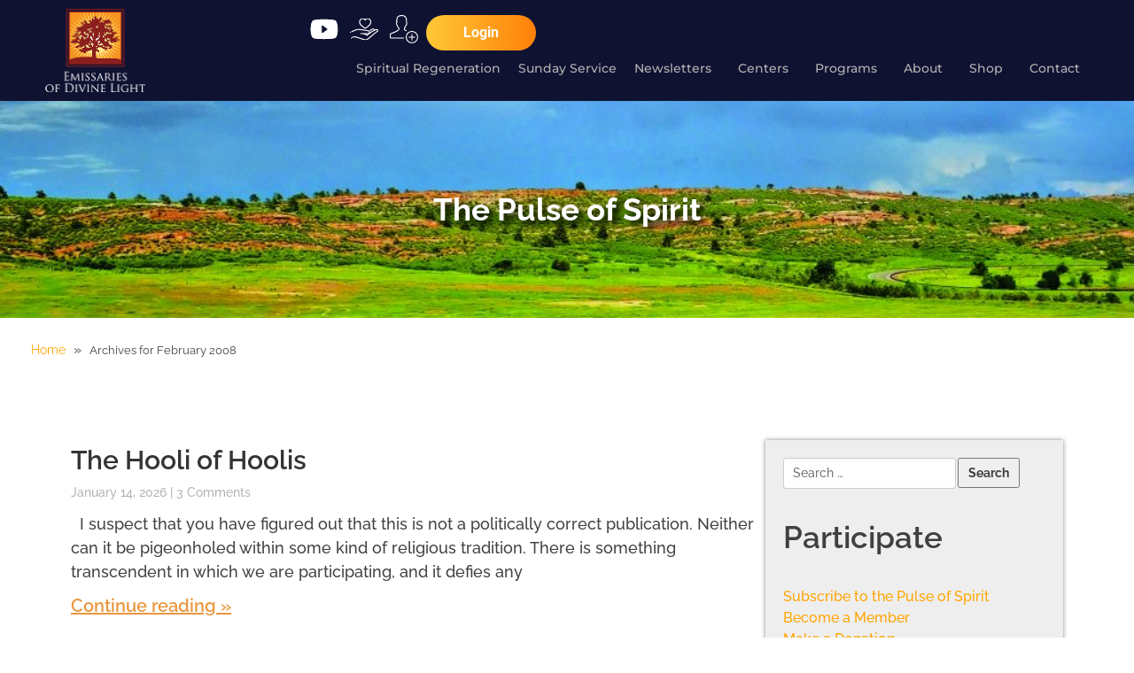

--- FILE ---
content_type: text/html; charset=UTF-8
request_url: https://emissaries.org/2008/02/
body_size: 28589
content:
<!DOCTYPE html>
<html lang="en-US">
<head>
	<meta charset="UTF-8">
	<meta name="viewport" content="width=device-width, initial-scale=1.0, viewport-fit=cover" />		<meta name='robots' content='noindex, follow' />

	<!-- This site is optimized with the Yoast SEO plugin v26.7 - https://yoast.com/wordpress/plugins/seo/ -->
	<title>February 2008 - Emissaries Of Divine Light</title>
	<meta property="og:locale" content="en_US" />
	<meta property="og:type" content="website" />
	<meta property="og:title" content="February 2008 - Emissaries Of Divine Light" />
	<meta property="og:url" content="https://emissaries.org/2008/02/" />
	<meta property="og:site_name" content="Emissaries Of Divine Light" />
	<meta name="twitter:card" content="summary_large_image" />
	<script type="application/ld+json" class="yoast-schema-graph">{"@context":"https://schema.org","@graph":[{"@type":"CollectionPage","@id":"https://emissaries.org/2008/02/","url":"https://emissaries.org/2008/02/","name":"February 2008 - Emissaries Of Divine Light","isPartOf":{"@id":"https://emissaries.org/#website"},"breadcrumb":{"@id":"https://emissaries.org/2008/02/#breadcrumb"},"inLanguage":"en-US"},{"@type":"BreadcrumbList","@id":"https://emissaries.org/2008/02/#breadcrumb","itemListElement":[{"@type":"ListItem","position":1,"name":"Home","item":"https://emissaries.org/"},{"@type":"ListItem","position":2,"name":"Archives for February 2008"}]},{"@type":"WebSite","@id":"https://emissaries.org/#website","url":"https://emissaries.org/","name":"Emissaries Of Divine Light","description":"The purpose of Emissaries of Divine Light is to contribute to the spiritual regeneration of humanity, under the inspiration of the spirit of God. We believe that God lives within each one of us and is the creative source within everything.","publisher":{"@id":"https://emissaries.org/#organization"},"potentialAction":[{"@type":"SearchAction","target":{"@type":"EntryPoint","urlTemplate":"https://emissaries.org/?s={search_term_string}"},"query-input":{"@type":"PropertyValueSpecification","valueRequired":true,"valueName":"search_term_string"}}],"inLanguage":"en-US"},{"@type":"Organization","@id":"https://emissaries.org/#organization","name":"Emissaries of Divine Light","url":"https://emissaries.org/","logo":{"@type":"ImageObject","inLanguage":"en-US","@id":"https://emissaries.org/#/schema/logo/image/","url":"https://emissaries.org/pulse/wp-content/uploads/2019/07/edl-logo-1.jpg","contentUrl":"https://emissaries.org/pulse/wp-content/uploads/2019/07/edl-logo-1.jpg","width":170,"height":153,"caption":"Emissaries of Divine Light"},"image":{"@id":"https://emissaries.org/#/schema/logo/image/"},"sameAs":["https://www.facebook.com/EmissariesOfDivineLight/?ref=br_rs","https://www.youtube.com/user/TheEmissaries"]}]}</script>
	<!-- / Yoast SEO plugin. -->


<link rel='dns-prefetch' href='//js.hs-scripts.com' />
<link rel='dns-prefetch' href='//fonts.googleapis.com' />
		<!-- This site uses the Google Analytics by MonsterInsights plugin v9.11.1 - Using Analytics tracking - https://www.monsterinsights.com/ -->
							<script src="//www.googletagmanager.com/gtag/js?id=G-FJRKM1FKCW"  data-cfasync="false" data-wpfc-render="false" type="text/javascript" async></script>
			<script data-cfasync="false" data-wpfc-render="false" type="text/javascript">
				var mi_version = '9.11.1';
				var mi_track_user = true;
				var mi_no_track_reason = '';
								var MonsterInsightsDefaultLocations = {"page_location":"https:\/\/emissaries.org\/2008\/02\/"};
								if ( typeof MonsterInsightsPrivacyGuardFilter === 'function' ) {
					var MonsterInsightsLocations = (typeof MonsterInsightsExcludeQuery === 'object') ? MonsterInsightsPrivacyGuardFilter( MonsterInsightsExcludeQuery ) : MonsterInsightsPrivacyGuardFilter( MonsterInsightsDefaultLocations );
				} else {
					var MonsterInsightsLocations = (typeof MonsterInsightsExcludeQuery === 'object') ? MonsterInsightsExcludeQuery : MonsterInsightsDefaultLocations;
				}

								var disableStrs = [
										'ga-disable-G-FJRKM1FKCW',
									];

				/* Function to detect opted out users */
				function __gtagTrackerIsOptedOut() {
					for (var index = 0; index < disableStrs.length; index++) {
						if (document.cookie.indexOf(disableStrs[index] + '=true') > -1) {
							return true;
						}
					}

					return false;
				}

				/* Disable tracking if the opt-out cookie exists. */
				if (__gtagTrackerIsOptedOut()) {
					for (var index = 0; index < disableStrs.length; index++) {
						window[disableStrs[index]] = true;
					}
				}

				/* Opt-out function */
				function __gtagTrackerOptout() {
					for (var index = 0; index < disableStrs.length; index++) {
						document.cookie = disableStrs[index] + '=true; expires=Thu, 31 Dec 2099 23:59:59 UTC; path=/';
						window[disableStrs[index]] = true;
					}
				}

				if ('undefined' === typeof gaOptout) {
					function gaOptout() {
						__gtagTrackerOptout();
					}
				}
								window.dataLayer = window.dataLayer || [];

				window.MonsterInsightsDualTracker = {
					helpers: {},
					trackers: {},
				};
				if (mi_track_user) {
					function __gtagDataLayer() {
						dataLayer.push(arguments);
					}

					function __gtagTracker(type, name, parameters) {
						if (!parameters) {
							parameters = {};
						}

						if (parameters.send_to) {
							__gtagDataLayer.apply(null, arguments);
							return;
						}

						if (type === 'event') {
														parameters.send_to = monsterinsights_frontend.v4_id;
							var hookName = name;
							if (typeof parameters['event_category'] !== 'undefined') {
								hookName = parameters['event_category'] + ':' + name;
							}

							if (typeof MonsterInsightsDualTracker.trackers[hookName] !== 'undefined') {
								MonsterInsightsDualTracker.trackers[hookName](parameters);
							} else {
								__gtagDataLayer('event', name, parameters);
							}
							
						} else {
							__gtagDataLayer.apply(null, arguments);
						}
					}

					__gtagTracker('js', new Date());
					__gtagTracker('set', {
						'developer_id.dZGIzZG': true,
											});
					if ( MonsterInsightsLocations.page_location ) {
						__gtagTracker('set', MonsterInsightsLocations);
					}
										__gtagTracker('config', 'G-FJRKM1FKCW', {"forceSSL":"true","link_attribution":"true"} );
										window.gtag = __gtagTracker;										(function () {
						/* https://developers.google.com/analytics/devguides/collection/analyticsjs/ */
						/* ga and __gaTracker compatibility shim. */
						var noopfn = function () {
							return null;
						};
						var newtracker = function () {
							return new Tracker();
						};
						var Tracker = function () {
							return null;
						};
						var p = Tracker.prototype;
						p.get = noopfn;
						p.set = noopfn;
						p.send = function () {
							var args = Array.prototype.slice.call(arguments);
							args.unshift('send');
							__gaTracker.apply(null, args);
						};
						var __gaTracker = function () {
							var len = arguments.length;
							if (len === 0) {
								return;
							}
							var f = arguments[len - 1];
							if (typeof f !== 'object' || f === null || typeof f.hitCallback !== 'function') {
								if ('send' === arguments[0]) {
									var hitConverted, hitObject = false, action;
									if ('event' === arguments[1]) {
										if ('undefined' !== typeof arguments[3]) {
											hitObject = {
												'eventAction': arguments[3],
												'eventCategory': arguments[2],
												'eventLabel': arguments[4],
												'value': arguments[5] ? arguments[5] : 1,
											}
										}
									}
									if ('pageview' === arguments[1]) {
										if ('undefined' !== typeof arguments[2]) {
											hitObject = {
												'eventAction': 'page_view',
												'page_path': arguments[2],
											}
										}
									}
									if (typeof arguments[2] === 'object') {
										hitObject = arguments[2];
									}
									if (typeof arguments[5] === 'object') {
										Object.assign(hitObject, arguments[5]);
									}
									if ('undefined' !== typeof arguments[1].hitType) {
										hitObject = arguments[1];
										if ('pageview' === hitObject.hitType) {
											hitObject.eventAction = 'page_view';
										}
									}
									if (hitObject) {
										action = 'timing' === arguments[1].hitType ? 'timing_complete' : hitObject.eventAction;
										hitConverted = mapArgs(hitObject);
										__gtagTracker('event', action, hitConverted);
									}
								}
								return;
							}

							function mapArgs(args) {
								var arg, hit = {};
								var gaMap = {
									'eventCategory': 'event_category',
									'eventAction': 'event_action',
									'eventLabel': 'event_label',
									'eventValue': 'event_value',
									'nonInteraction': 'non_interaction',
									'timingCategory': 'event_category',
									'timingVar': 'name',
									'timingValue': 'value',
									'timingLabel': 'event_label',
									'page': 'page_path',
									'location': 'page_location',
									'title': 'page_title',
									'referrer' : 'page_referrer',
								};
								for (arg in args) {
																		if (!(!args.hasOwnProperty(arg) || !gaMap.hasOwnProperty(arg))) {
										hit[gaMap[arg]] = args[arg];
									} else {
										hit[arg] = args[arg];
									}
								}
								return hit;
							}

							try {
								f.hitCallback();
							} catch (ex) {
							}
						};
						__gaTracker.create = newtracker;
						__gaTracker.getByName = newtracker;
						__gaTracker.getAll = function () {
							return [];
						};
						__gaTracker.remove = noopfn;
						__gaTracker.loaded = true;
						window['__gaTracker'] = __gaTracker;
					})();
									} else {
										console.log("");
					(function () {
						function __gtagTracker() {
							return null;
						}

						window['__gtagTracker'] = __gtagTracker;
						window['gtag'] = __gtagTracker;
					})();
									}
			</script>
							<!-- / Google Analytics by MonsterInsights -->
			<script data-cfasync="false" data-wpfc-render="false" type="text/javascript">
		if (window.hasOwnProperty('MonsterInsightsDualTracker')){
			window.MonsterInsightsDualTracker.trackers['form:impression'] = function (parameters) {
				__gtagDataLayer('event', 'form_impression', {
					form_id: parameters.event_label,
					content_type: 'form',
					non_interaction: true,
					send_to: parameters.send_to,
				});
			};

			window.MonsterInsightsDualTracker.trackers['form:conversion'] = function (parameters) {
				__gtagDataLayer('event', 'generate_lead', {
					form_id: parameters.event_label,
					send_to: parameters.send_to,
				});
			};
		}
	</script>
	<style id='wp-img-auto-sizes-contain-inline-css' type='text/css'>
img:is([sizes=auto i],[sizes^="auto," i]){contain-intrinsic-size:3000px 1500px}
/*# sourceURL=wp-img-auto-sizes-contain-inline-css */
</style>
<link rel='stylesheet' id='atomic-blocks-fontawesome-css' href='https://emissaries.org/pulse/wp-content/plugins/atomic-blocks/dist/assets/fontawesome/css/all.min.css?ver=1604338654' type='text/css' media='all' />
<link rel='stylesheet' id='genesis-blocks-style-css-css' href='https://emissaries.org/pulse/wp-content/plugins/genesis-blocks/dist/style-blocks.build.css?ver=1765033364' type='text/css' media='all' />
<link rel='stylesheet' id='atomic-blocks-style-css-css' href='https://emissaries.org/pulse/wp-content/plugins/atomic-blocks/dist/blocks.style.build.css?ver=1604338654' type='text/css' media='all' />
<link rel='stylesheet' id='mediaelement-css' href='https://emissaries.org/pulse/wp-includes/js/mediaelement/mediaelementplayer-legacy.min.css?ver=4.2.17' type='text/css' media='all' />
<link rel='stylesheet' id='wp-mediaelement-css' href='https://emissaries.org/pulse/wp-includes/js/mediaelement/wp-mediaelement.min.css?ver=6.9' type='text/css' media='all' />
<link rel='stylesheet' id='view_editor_gutenberg_frontend_assets-css' href='https://emissaries.org/pulse/wp-content/plugins/toolset-blocks/public/css/views-frontend.css?ver=3.6.21' type='text/css' media='all' />
<style id='view_editor_gutenberg_frontend_assets-inline-css' type='text/css'>
.wpv-sort-list-dropdown.wpv-sort-list-dropdown-style-default > span.wpv-sort-list,.wpv-sort-list-dropdown.wpv-sort-list-dropdown-style-default .wpv-sort-list-item {border-color: #cdcdcd;}.wpv-sort-list-dropdown.wpv-sort-list-dropdown-style-default .wpv-sort-list-item a {color: #444;background-color: #fff;}.wpv-sort-list-dropdown.wpv-sort-list-dropdown-style-default a:hover,.wpv-sort-list-dropdown.wpv-sort-list-dropdown-style-default a:focus {color: #000;background-color: #eee;}.wpv-sort-list-dropdown.wpv-sort-list-dropdown-style-default .wpv-sort-list-item.wpv-sort-list-current a {color: #000;background-color: #eee;}
.wpv-sort-list-dropdown.wpv-sort-list-dropdown-style-default > span.wpv-sort-list,.wpv-sort-list-dropdown.wpv-sort-list-dropdown-style-default .wpv-sort-list-item {border-color: #cdcdcd;}.wpv-sort-list-dropdown.wpv-sort-list-dropdown-style-default .wpv-sort-list-item a {color: #444;background-color: #fff;}.wpv-sort-list-dropdown.wpv-sort-list-dropdown-style-default a:hover,.wpv-sort-list-dropdown.wpv-sort-list-dropdown-style-default a:focus {color: #000;background-color: #eee;}.wpv-sort-list-dropdown.wpv-sort-list-dropdown-style-default .wpv-sort-list-item.wpv-sort-list-current a {color: #000;background-color: #eee;}.wpv-sort-list-dropdown.wpv-sort-list-dropdown-style-grey > span.wpv-sort-list,.wpv-sort-list-dropdown.wpv-sort-list-dropdown-style-grey .wpv-sort-list-item {border-color: #cdcdcd;}.wpv-sort-list-dropdown.wpv-sort-list-dropdown-style-grey .wpv-sort-list-item a {color: #444;background-color: #eeeeee;}.wpv-sort-list-dropdown.wpv-sort-list-dropdown-style-grey a:hover,.wpv-sort-list-dropdown.wpv-sort-list-dropdown-style-grey a:focus {color: #000;background-color: #e5e5e5;}.wpv-sort-list-dropdown.wpv-sort-list-dropdown-style-grey .wpv-sort-list-item.wpv-sort-list-current a {color: #000;background-color: #e5e5e5;}
.wpv-sort-list-dropdown.wpv-sort-list-dropdown-style-default > span.wpv-sort-list,.wpv-sort-list-dropdown.wpv-sort-list-dropdown-style-default .wpv-sort-list-item {border-color: #cdcdcd;}.wpv-sort-list-dropdown.wpv-sort-list-dropdown-style-default .wpv-sort-list-item a {color: #444;background-color: #fff;}.wpv-sort-list-dropdown.wpv-sort-list-dropdown-style-default a:hover,.wpv-sort-list-dropdown.wpv-sort-list-dropdown-style-default a:focus {color: #000;background-color: #eee;}.wpv-sort-list-dropdown.wpv-sort-list-dropdown-style-default .wpv-sort-list-item.wpv-sort-list-current a {color: #000;background-color: #eee;}.wpv-sort-list-dropdown.wpv-sort-list-dropdown-style-grey > span.wpv-sort-list,.wpv-sort-list-dropdown.wpv-sort-list-dropdown-style-grey .wpv-sort-list-item {border-color: #cdcdcd;}.wpv-sort-list-dropdown.wpv-sort-list-dropdown-style-grey .wpv-sort-list-item a {color: #444;background-color: #eeeeee;}.wpv-sort-list-dropdown.wpv-sort-list-dropdown-style-grey a:hover,.wpv-sort-list-dropdown.wpv-sort-list-dropdown-style-grey a:focus {color: #000;background-color: #e5e5e5;}.wpv-sort-list-dropdown.wpv-sort-list-dropdown-style-grey .wpv-sort-list-item.wpv-sort-list-current a {color: #000;background-color: #e5e5e5;}.wpv-sort-list-dropdown.wpv-sort-list-dropdown-style-blue > span.wpv-sort-list,.wpv-sort-list-dropdown.wpv-sort-list-dropdown-style-blue .wpv-sort-list-item {border-color: #0099cc;}.wpv-sort-list-dropdown.wpv-sort-list-dropdown-style-blue .wpv-sort-list-item a {color: #444;background-color: #cbddeb;}.wpv-sort-list-dropdown.wpv-sort-list-dropdown-style-blue a:hover,.wpv-sort-list-dropdown.wpv-sort-list-dropdown-style-blue a:focus {color: #000;background-color: #95bedd;}.wpv-sort-list-dropdown.wpv-sort-list-dropdown-style-blue .wpv-sort-list-item.wpv-sort-list-current a {color: #000;background-color: #95bedd;}
/*# sourceURL=view_editor_gutenberg_frontend_assets-inline-css */
</style>
<link rel='stylesheet' id='SFSImainCss-css' href='https://emissaries.org/pulse/wp-content/plugins/ultimate-social-media-icons/css/sfsi-style.css?ver=2.9.6' type='text/css' media='all' />
<link rel='stylesheet' id='wcs-timetable-css' href='https://emissaries.org/pulse/wp-content/plugins/weekly-class/assets/front/css/timetable.css?ver=2.5.8' type='text/css' media='all' />
<style id='wcs-timetable-inline-css' type='text/css'>
.wcs-single__action .wcs-btn--action{color:rgba( 0,0,0,0.75);background-color:#F1992E}
/*# sourceURL=wcs-timetable-inline-css */
</style>
<link rel='stylesheet' id='font-awesome-v4shim-css' href='https://emissaries.org/pulse/wp-content/plugins/toolset-blocks/vendor/toolset/toolset-common/res/lib/font-awesome/css/v4-shims.css?ver=5.13.0' type='text/css' media='screen' />
<link rel='stylesheet' id='font-awesome-css' href='https://emissaries.org/pulse/wp-content/plugins/toolset-blocks/vendor/toolset/toolset-common/res/lib/font-awesome/css/all.css?ver=5.13.0' type='text/css' media='screen' />
<link rel='stylesheet' id='google-fonts-css' href='https://fonts.googleapis.com/css?family=Montserrat%3A300%2C400%2C500%2C700%7CRaleway%3A300%2C400%2C500%2C700&#038;ver=6.9' type='text/css' media='all' />
<link rel='stylesheet' id='emissaries-style-css' href='https://emissaries.org/pulse/wp-content/themes/emissaries/style.css?ver=6.9' type='text/css' media='all' />
<link rel='stylesheet' id='footer-style-css' href='https://emissaries.org/pulse/wp-content/themes/emissaries/css/footer.css?ver=6.9' type='text/css' media='all' />
<link rel='stylesheet' id='elementor-frontend-css' href='https://emissaries.org/pulse/wp-content/plugins/elementor/assets/css/frontend.min.css?ver=3.34.1' type='text/css' media='all' />
<link rel='stylesheet' id='widget-image-css' href='https://emissaries.org/pulse/wp-content/plugins/elementor/assets/css/widget-image.min.css?ver=3.34.1' type='text/css' media='all' />
<link rel='stylesheet' id='widget-icon-list-css' href='https://emissaries.org/pulse/wp-content/plugins/elementor/assets/css/widget-icon-list.min.css?ver=3.34.1' type='text/css' media='all' />
<link rel='stylesheet' id='widget-nav-menu-css' href='https://emissaries.org/pulse/wp-content/plugins/elementor-pro/assets/css/widget-nav-menu.min.css?ver=3.34.0' type='text/css' media='all' />
<link rel='stylesheet' id='widget-heading-css' href='https://emissaries.org/pulse/wp-content/plugins/elementor/assets/css/widget-heading.min.css?ver=3.34.1' type='text/css' media='all' />
<link rel='stylesheet' id='widget-breadcrumbs-css' href='https://emissaries.org/pulse/wp-content/plugins/elementor-pro/assets/css/widget-breadcrumbs.min.css?ver=3.34.0' type='text/css' media='all' />
<link rel='stylesheet' id='widget-posts-css' href='https://emissaries.org/pulse/wp-content/plugins/elementor-pro/assets/css/widget-posts.min.css?ver=3.34.0' type='text/css' media='all' />
<link rel='stylesheet' id='elementor-post-27285-css' href='https://emissaries.org/pulse/wp-content/uploads/elementor/css/post-27285.css?ver=1768859827' type='text/css' media='all' />
<link rel='stylesheet' id='font-awesome-5-all-css' href='https://emissaries.org/pulse/wp-content/plugins/elementor/assets/lib/font-awesome/css/all.min.css?ver=3.34.1' type='text/css' media='all' />
<link rel='stylesheet' id='font-awesome-4-shim-css' href='https://emissaries.org/pulse/wp-content/plugins/elementor/assets/lib/font-awesome/css/v4-shims.min.css?ver=3.34.1' type='text/css' media='all' />
<link rel='stylesheet' id='elementor-post-27308-css' href='https://emissaries.org/pulse/wp-content/uploads/elementor/css/post-27308.css?ver=1768859827' type='text/css' media='all' />
<link rel='stylesheet' id='elementor-post-27297-css' href='https://emissaries.org/pulse/wp-content/uploads/elementor/css/post-27297.css?ver=1768859827' type='text/css' media='all' />
<link rel='stylesheet' id='elementor-post-27858-css' href='https://emissaries.org/pulse/wp-content/uploads/elementor/css/post-27858.css?ver=1768859828' type='text/css' media='all' />
<link rel='stylesheet' id='elementor-gf-local-raleway-css' href='https://emissaries.org/pulse/wp-content/uploads/elementor/google-fonts/css/raleway.css?ver=1742449632' type='text/css' media='all' />
<link rel='stylesheet' id='elementor-gf-local-roboto-css' href='https://emissaries.org/pulse/wp-content/uploads/elementor/google-fonts/css/roboto.css?ver=1742319327' type='text/css' media='all' />
<link rel='stylesheet' id='elementor-gf-local-montserrat-css' href='https://emissaries.org/pulse/wp-content/uploads/elementor/google-fonts/css/montserrat.css?ver=1748018955' type='text/css' media='all' />
<script type="text/javascript" src="https://emissaries.org/pulse/wp-content/plugins/toolset-blocks/vendor/toolset/common-es/public/toolset-common-es-frontend.js?ver=175000" id="toolset-common-es-frontend-js"></script>
<script type="text/javascript" src="https://emissaries.org/pulse/wp-content/plugins/google-analytics-premium/assets/js/frontend-gtag.min.js?ver=9.11.1" id="monsterinsights-frontend-script-js" async="async" data-wp-strategy="async"></script>
<script data-cfasync="false" data-wpfc-render="false" type="text/javascript" id='monsterinsights-frontend-script-js-extra'>/* <![CDATA[ */
var monsterinsights_frontend = {"js_events_tracking":"true","download_extensions":"doc,pdf,ppt,zip,xls,docx,pptx,xlsx","inbound_paths":"[{\"path\":\"\\\/go\\\/\",\"label\":\"affiliate\"},{\"path\":\"\\\/recommend\\\/\",\"label\":\"affiliate\"}]","home_url":"https:\/\/emissaries.org","hash_tracking":"false","v4_id":"G-FJRKM1FKCW"};/* ]]> */
</script>
<script type="text/javascript" src="https://emissaries.org/pulse/wp-includes/js/jquery/jquery.min.js?ver=3.7.1" id="jquery-core-js"></script>
<script type="text/javascript" src="https://emissaries.org/pulse/wp-includes/js/jquery/jquery-migrate.min.js?ver=3.4.1" id="jquery-migrate-js"></script>
<script type="text/javascript" src="https://emissaries.org/pulse/wp-content/plugins/elementor/assets/lib/font-awesome/js/v4-shims.min.js?ver=3.34.1" id="font-awesome-4-shim-js"></script>
			<!-- DO NOT COPY THIS SNIPPET! Start of Page Analytics Tracking for HubSpot WordPress plugin v11.3.37-->
			<script class="hsq-set-content-id" data-content-id="listing-page">
				var _hsq = _hsq || [];
				_hsq.push(["setContentType", "listing-page"]);
			</script>
			<!-- DO NOT COPY THIS SNIPPET! End of Page Analytics Tracking for HubSpot WordPress plugin -->
			<meta name="follow.[base64]" content="b6dKlnP7QakjXR6fsFLs"/><style type="text/css" media="all" id="wcs_styles"></style>	<style>
		.class_gwp_my_template_file {
			cursor:help;
		}
	</style>
	<meta name="generator" content="Elementor 3.34.1; features: e_font_icon_svg, additional_custom_breakpoints; settings: css_print_method-external, google_font-enabled, font_display-swap">
<style type="text/css">.recentcomments a{display:inline !important;padding:0 !important;margin:0 !important;}</style> <script> window.addEventListener("load",function(){ var c={script:false,link:false}; function ls(s) { if(!['script','link'].includes(s)||c[s]){return;}c[s]=true; var d=document,f=d.getElementsByTagName(s)[0],j=d.createElement(s); if(s==='script'){j.async=true;j.src='https://emissaries.org/pulse/wp-content/plugins/toolset-blocks/vendor/toolset/blocks/public/js/frontend.js?v=1.6.17';}else{ j.rel='stylesheet';j.href='https://emissaries.org/pulse/wp-content/plugins/toolset-blocks/vendor/toolset/blocks/public/css/style.css?v=1.6.17';} f.parentNode.insertBefore(j, f); }; function ex(){ls('script');ls('link')} window.addEventListener("scroll", ex, {once: true}); if (('IntersectionObserver' in window) && ('IntersectionObserverEntry' in window) && ('intersectionRatio' in window.IntersectionObserverEntry.prototype)) { var i = 0, fb = document.querySelectorAll("[class^='tb-']"), o = new IntersectionObserver(es => { es.forEach(e => { o.unobserve(e.target); if (e.intersectionRatio > 0) { ex();o.disconnect();}else{ i++;if(fb.length>i){o.observe(fb[i])}} }) }); if (fb.length) { o.observe(fb[i]) } } }) </script>
	<noscript>
		<link rel="stylesheet" href="https://emissaries.org/pulse/wp-content/plugins/toolset-blocks/vendor/toolset/blocks/public/css/style.css">
	</noscript>			<style>
				.e-con.e-parent:nth-of-type(n+4):not(.e-lazyloaded):not(.e-no-lazyload),
				.e-con.e-parent:nth-of-type(n+4):not(.e-lazyloaded):not(.e-no-lazyload) * {
					background-image: none !important;
				}
				@media screen and (max-height: 1024px) {
					.e-con.e-parent:nth-of-type(n+3):not(.e-lazyloaded):not(.e-no-lazyload),
					.e-con.e-parent:nth-of-type(n+3):not(.e-lazyloaded):not(.e-no-lazyload) * {
						background-image: none !important;
					}
				}
				@media screen and (max-height: 640px) {
					.e-con.e-parent:nth-of-type(n+2):not(.e-lazyloaded):not(.e-no-lazyload),
					.e-con.e-parent:nth-of-type(n+2):not(.e-lazyloaded):not(.e-no-lazyload) * {
						background-image: none !important;
					}
				}
			</style>
			
		<!-- MonsterInsights Form Tracking -->
		<script data-cfasync="false" data-wpfc-render="false" type="text/javascript">
			function monsterinsights_forms_record_impression(event) {
				monsterinsights_add_bloom_forms_ids();
				var monsterinsights_forms = document.getElementsByTagName("form");
				var monsterinsights_forms_i;
				for (monsterinsights_forms_i = 0; monsterinsights_forms_i < monsterinsights_forms.length; monsterinsights_forms_i++) {
					var monsterinsights_form_id = monsterinsights_forms[monsterinsights_forms_i].getAttribute("id");
					var skip_conversion = false;
					/* Check to see if it's contact form 7 if the id isn't set */
					if (!monsterinsights_form_id) {
						monsterinsights_form_id = monsterinsights_forms[monsterinsights_forms_i].parentElement.getAttribute("id");
						if (monsterinsights_form_id && monsterinsights_form_id.lastIndexOf('wpcf7-f', 0) === 0) {
							/* If so, let's grab that and set it to be the form's ID*/
							var tokens = monsterinsights_form_id.split('-').slice(0, 2);
							var result = tokens.join('-');
							monsterinsights_forms[monsterinsights_forms_i].setAttribute("id", result);/* Now we can do just what we did above */
							monsterinsights_form_id = monsterinsights_forms[monsterinsights_forms_i].getAttribute("id");
						} else {
							monsterinsights_form_id = false;
						}
					}

					/* Check if it's Ninja Forms & id isn't set. */
					if (!monsterinsights_form_id && monsterinsights_forms[monsterinsights_forms_i].parentElement.className.indexOf('nf-form-layout') >= 0) {
						monsterinsights_form_id = monsterinsights_forms[monsterinsights_forms_i].parentElement.parentElement.parentElement.getAttribute('id');
						if (monsterinsights_form_id && 0 === monsterinsights_form_id.lastIndexOf('nf-form-', 0)) {
							/* If so, let's grab that and set it to be the form's ID*/
							tokens = monsterinsights_form_id.split('-').slice(0, 3);
							result = tokens.join('-');
							monsterinsights_forms[monsterinsights_forms_i].setAttribute('id', result);
							/* Now we can do just what we did above */
							monsterinsights_form_id = monsterinsights_forms[monsterinsights_forms_i].getAttribute('id');
							skip_conversion = true;
						}
					}

					if (monsterinsights_form_id && monsterinsights_form_id !== 'commentform' && monsterinsights_form_id !== 'adminbar-search') {
						__gtagTracker('event', 'impression', {
							event_category: 'form',
							event_label: monsterinsights_form_id,
							value: 1,
							non_interaction: true
						});

						/* If a WPForms Form, we can use custom tracking */
						if (monsterinsights_form_id && 0 === monsterinsights_form_id.lastIndexOf('wpforms-form-', 0)) {
							continue;
						}

						/* Formiddable Forms, use custom tracking */
						if (monsterinsights_forms_has_class(monsterinsights_forms[monsterinsights_forms_i], 'frm-show-form')) {
							continue;
						}

						/* If a Gravity Form, we can use custom tracking */
						if (monsterinsights_form_id && 0 === monsterinsights_form_id.lastIndexOf('gform_', 0)) {
							continue;
						}

						/* If Ninja forms, we use custom conversion tracking */
						if (skip_conversion) {
							continue;
						}

						var custom_conversion_mi_forms = false;
						if (custom_conversion_mi_forms) {
							continue;
						}

						if (window.jQuery) {
							(function (form_id) {
								jQuery(document).ready(function () {
									jQuery('#' + form_id).on('submit', monsterinsights_forms_record_conversion);
								});
							})(monsterinsights_form_id);
						} else {
							var __gaFormsTrackerWindow = window;
							if (__gaFormsTrackerWindow.addEventListener) {
								document.getElementById(monsterinsights_form_id).addEventListener("submit", monsterinsights_forms_record_conversion, false);
							} else {
								if (__gaFormsTrackerWindow.attachEvent) {
									document.getElementById(monsterinsights_form_id).attachEvent("onsubmit", monsterinsights_forms_record_conversion);
								}
							}
						}

					} else {
						continue;
					}
				}
			}

			function monsterinsights_forms_has_class(element, className) {
				return (' ' + element.className + ' ').indexOf(' ' + className + ' ') > -1;
			}

			function monsterinsights_forms_record_conversion(event) {
				var monsterinsights_form_conversion_id = event.target.id;
				var monsterinsights_form_action = event.target.getAttribute("miforms-action");
				if (monsterinsights_form_conversion_id && !monsterinsights_form_action) {
					document.getElementById(monsterinsights_form_conversion_id).setAttribute("miforms-action", "submitted");
					__gtagTracker('event', 'conversion', {
						event_category: 'form',
						event_label: monsterinsights_form_conversion_id,
						value: 1,
					});
				}
			}

			/* Attach the events to all clicks in the document after page and GA has loaded */
			function monsterinsights_forms_load() {
				if (typeof (__gtagTracker) !== 'undefined' && __gtagTracker) {
					var __gtagFormsTrackerWindow = window;
					if (__gtagFormsTrackerWindow.addEventListener) {
						__gtagFormsTrackerWindow.addEventListener("load", monsterinsights_forms_record_impression, false);
					} else {
						if (__gtagFormsTrackerWindow.attachEvent) {
							__gtagFormsTrackerWindow.attachEvent("onload", monsterinsights_forms_record_impression);
						}
					}
				} else {
					setTimeout(monsterinsights_forms_load, 200);
				}
			}

			/* Custom Ninja Forms impression tracking */
			if (window.jQuery) {
				jQuery(document).on('nfFormReady', function (e, layoutView) {
					var label = layoutView.el;
					label = label.substring(1, label.length);
					label = label.split('-').slice(0, 3).join('-');
					__gtagTracker('event', 'impression', {
						event_category: 'form',
						event_label: label,
						value: 1,
						non_interaction: true
					});
				});
			}

			/* Custom Bloom Form tracker */
			function monsterinsights_add_bloom_forms_ids() {
				var bloom_forms = document.querySelectorAll('.et_bloom_form_content form');
				if (bloom_forms.length > 0) {
					for (var i = 0; i < bloom_forms.length; i++) {
						if ('' === bloom_forms[i].id) {
							var form_parent_root = monsterinsights_find_parent_with_class(bloom_forms[i], 'et_bloom_optin');
							if (form_parent_root) {
								var classes = form_parent_root.className.split(' ');
								for (var j = 0; j < classes.length; ++j) {
									if (0 === classes[j].indexOf('et_bloom_optin')) {
										bloom_forms[i].id = classes[j];
									}
								}
							}
						}
					}
				}
			}

			function monsterinsights_find_parent_with_class(element, className) {
				if (element.parentNode && '' !== className) {
					if (element.parentNode.className.indexOf(className) >= 0) {
						return element.parentNode;
					} else {
						return monsterinsights_find_parent_with_class(element.parentNode, className);
					}
				}
				return false;
			}

			monsterinsights_forms_load();
		</script>
		<!-- End MonsterInsights Form Tracking -->
		
<link rel="icon" href="https://emissaries.org/pulse/wp-content/uploads/2019/04/notextlogo-100x100.png" sizes="32x32" />
<link rel="icon" href="https://emissaries.org/pulse/wp-content/uploads/2019/04/notextlogo.png" sizes="192x192" />
<link rel="apple-touch-icon" href="https://emissaries.org/pulse/wp-content/uploads/2019/04/notextlogo.png" />
<meta name="msapplication-TileImage" content="https://emissaries.org/pulse/wp-content/uploads/2019/04/notextlogo.png" />
		<style type="text/css" id="wp-custom-css">
			#wpdcom .wpd-comment-text {
	color: black !important;
	font-family: Raleway !important;
	/*font-size: .8rem !important;*/
}

@media all and (max-width: 480px){
	.membership-plan-row #plan-cols-2 		{
   	 margin-top: 20px;
	}
}

.woocommerce .cart-collaterals .cart_totals, .woocommerce-page .cart-collaterals .cart_totals {
		width: 60vw;
    margin-left: auto;
	  margin-right: auto;
		align-content: center !important;
}

.woocommerce-cart table.cart .product-thumbnail, .woocommerce-checkout table.cart .product-thumbnail {
    /*min-width: 32px;*/
    height: 125px !important;
    width: 125px !important;
}

#add_payment_method table.cart img, .woocommerce-cart table.cart img, .woocommerce-checkout table.cart img {
    width: 125px;
    box-shadow: none;
}

.woocommerce a.remove {
    display: block;
    font-size: 50px;
    height: 1em;
    width: 1em;
    text-align: center;
    line-height: 1;
    border-radius: 100%;
    color: red!important;
    text-decoration: none;
    font-weight: 700;
    border: 0;
}

#add_payment_method table.cart td, #add_payment_method table.cart th, .woocommerce-cart table.cart td, .woocommerce-cart table.cart th, .woocommerce-checkout table.cart td, .woocommerce-checkout table.cart th {
    vertical-align: middle;
    font-size: 20px;
}

.woocommerce:where(body:not(.woocommerce-block-theme-has-button-styles)) #respond input#submit, .woocommerce:where(body:not(.woocommerce-block-theme-has-button-styles)) a.button, .woocommerce:where(body:not(.woocommerce-block-theme-has-button-styles)) button.button, .woocommerce:where(body:not(.woocommerce-block-theme-has-button-styles)) input.button, :where(body:not(.woocommerce-block-theme-has-button-styles)) .woocommerce #respond input#submit, :where(body:not(.woocommerce-block-theme-has-button-styles)) .woocommerce a.button, :where(body:not(.woocommerce-block-theme-has-button-styles)) .woocommerce button.button, :where(body:not(.woocommerce-block-theme-has-button-styles)) .woocommerce input.button {
    font-size: 100%;
    margin: 0;
    line-height: 1;
    cursor: pointer;
    position: relative;
    text-decoration: none;
    overflow: visible;
    padding: .618em 1em;
    font-weight: 700;
    border-radius: 3px;
    left: auto;
    color: #515151;
    background-color: #ffb422;
    border: 0;
    display: inline-block;
    background-image: none;
    box-shadow: none;
    text-shadow: none;
}

:where(body:not(.woocommerce-block-theme-has-button-styles)) .woocommerce button.button:disabled, :where(body:not(.woocommerce-block-theme-has-button-styles)) .woocommerce button.button:disabled[disabled], :where(body:not(.woocommerce-block-theme-has-button-styles)) .woocommerce input.button.disabled, :where(body:not(.woocommerce-block-theme-has-button-styles)) .woocommerce input.button:disabled, :where(body:not(.woocommerce-block-theme-has-button-styles)) .woocommerce input.button:disabled[disabled] {
    color: inherit;
    cursor: not-allowed;
    opacity: 1;
    padding: .618em 1em;
}

#add_payment_method .cart-collaterals .cart_totals table td, #add_payment_method .cart-collaterals .cart_totals table th, .woocommerce-cart .cart-collaterals .cart_totals table td, .woocommerce-cart .cart-collaterals .cart_totals table th, .woocommerce-checkout .cart-collaterals .cart_totals table td, .woocommerce-checkout .cart-collaterals .cart_totals table th {
    vertical-align: top;
    border-left: 0;
    border-right: 0;
    font-size: 20px;
    line-height: 1.5em;
}

#add_payment_method .wc-proceed-to-checkout a.checkout-button, .woocommerce-cart .wc-proceed-to-checkout a.checkout-button, .woocommerce-checkout .wc-proceed-to-checkout a.checkout-button {
    display: block;
    text-align: center;
    margin-bottom: 1em;
    font-size: 20px;
    padding: 1em;
}

h1 {
    font-size: 40px;
		font-weight: 600;
    margin: 0.67em 0;
		text-align: center;
}

h2 {
    font-size: 35px;
    font-weight: 600;
    font-style: normal;
}

.woocommerce-error, .woocommerce-info, .woocommerce-message {
    padding: 1em 2em 1em 3.5em;
    margin-left: auto;
		margin-right: auto;
    background-color: #f7f6f7;
    color: #515151;
    border-top: 3px solid #a46497;
    list-style: none outside;
    width: 60vw;
    word-wrap: break-word;
		font-size: 20px;
}

.woocommerce .col2-set, .woocommerce-page .col2-set {
    width: 100%;
    font-size: 18px;
}

h3 {
    clear: both;
    font-size: 20px;
}

.woocommerce table.shop_table {
    border: 1px solid rgba(0,0,0,.1);
    margin: 0 -1px 24px 0;
    text-align: left;
    width: 100%;
    border-collapse: separate;
    border-radius: 5px;
    font-size: 18px;
}

#add_payment_method #payment div.form-row, .woocommerce-cart #payment div.form-row, .woocommerce-checkout #payment div.form-row {
    padding: 1em;
    font-size: 16px;
}

.woocommerce .woocommerce-result-count {
    display: none;
}

.woocommerce .woocommerce-ordering, .woocommerce-page .woocommerce-ordering {
	float: left;
	padding-bottom: 50px;
	padding-left: 50px;
}

.woocommerce .woocommerce-ordering select {
    vertical-align: top;
    font-size: large;
		padding-right:50px !important;
}

.woocommerce ul.products li.product a img {
    width: auto;
    height: auto;
    display: block;
    margin: 0 0 1em;
    box-shadow: none;
    padding-left: 50px;
}

.woocommerce ul.products li.product .woocommerce-loop-category__title, .woocommerce ul.products li.product .woocommerce-loop-product__title, .woocommerce ul.products li.product h3 {
    padding: .5em 0;
    margin: 0;
    font-size: 20px;
    padding-left: 50px;
    width: 250px;
}

.woocommerce ul.products li.product .price {
    color: #ffd422;
    display: block;
    font-weight: 700;
    margin-bottom: .5em;
    font-size: 20px;
    padding-left: 50px;
}

.woocommerce:where(body:not(.woocommerce-block-theme-has-button-styles)) #respond input#submit, .woocommerce:where(body:not(.woocommerce-block-theme-has-button-styles)) a.button, .woocommerce:where(body:not(.woocommerce-block-theme-has-button-styles)) button.button, .woocommerce:where(body:not(.woocommerce-block-theme-has-button-styles)) input.button, :where(body:not(.woocommerce-block-theme-has-button-styles)) .woocommerce #respond input#submit, :where(body:not(.woocommerce-block-theme-has-button-styles)) .woocommerce a.button, :where(body:not(.woocommerce-block-theme-has-button-styles)) .woocommerce button.button, :where(body:not(.woocommerce-block-theme-has-button-styles)) .woocommerce input.button {
    font-size: 20px;
    line-height: 1;
    cursor: pointer;
    text-decoration: none;
    font-weight: 700;
    border-radius: 3px;
    left: 50px;
    color: #515151;
    background-color: #ffb422;
    border: 0;
    display: inline-block;
    background-image: none;
    box-shadow: none;
    text-shadow: none;
}

.section2-cta-wrap {
    margin: 0 auto -9rem;
    display: flex;
    align-items: center;
    justify-content: center;
    flex-wrap: wrap;
    transform: translateY(-18%);
    pointer-events: all !important;
}

.no-bullet-list {
	list-style-type: none !important;
	margin-top: 10px !important;
	margin-bottom: 10px !important;
}

.page-id-737 .broken_link, .page-id-737 a.broken_link {
    text-decoration: none;
}

.button {
    border-radius: 40px;
    text-align: center;
    /* display: inline-block; */
    display: flex;
    align-items: center;
    justify-content: center;
    fill: var(--white);
    margin: 1rem 0 0;
    font-family: 'Raleway', sans-serif !important;
    font-weight: 700 !important;
    color: #fff !important;
    font-size: 16px;
    border: none;
    padding: 12px 40px 12px 40px;
    text-decoration: none;
    background: #ff8008;
    background: -webkit-linear-gradient(to left, #ff8008, #ffc837);
    background: linear-gradient(
		to left,
		#ff8008,
		#ffc837
	);
    max-width: 250px !important;
    margin-left: auto !important;
    margin-right: auto !important;
}
.elementor-heading-title{
	line-height:1.2em;
}
@media (max-width: 530px) {
    .content-area {
        margin-top: 0px;
    }
}		</style>
		</head>
<body class="archive date wp-custom-logo wp-theme-emissaries sfsi_actvite_theme_default hfeed elementor-page-27858 elementor-default elementor-template-full-width elementor-kit-27285">
		<header data-elementor-type="header" data-elementor-id="27308" class="elementor elementor-27308 elementor-location-header" data-elementor-post-type="elementor_library">
			<div class="elementor-element elementor-element-bde9616 header-position e-flex e-con-boxed e-con e-parent" data-id="bde9616" data-element_type="container" data-settings="{&quot;background_background&quot;:&quot;classic&quot;}">
					<div class="e-con-inner">
		<div class="elementor-element elementor-element-61bad28 e-con-full e-flex e-con e-child" data-id="61bad28" data-element_type="container">
				<div class="elementor-element elementor-element-7a72354 elementor-widget elementor-widget-theme-site-logo elementor-widget-image" data-id="7a72354" data-element_type="widget" data-widget_type="theme-site-logo.default">
				<div class="elementor-widget-container">
											<a href="https://emissaries.org">
			<img width="229" height="191" src="https://emissaries.org/pulse/wp-content/uploads/2018/08/edl-logo.png" class="attachment-full size-full wp-image-109" alt="" />				</a>
											</div>
				</div>
				</div>
		<div class="elementor-element elementor-element-eb1cd5e e-con-full e-flex e-con e-child" data-id="eb1cd5e" data-element_type="container">
		<div class="elementor-element elementor-element-733b6dc e-con-full elementor-hidden-mobile e-flex e-con e-child" data-id="733b6dc" data-element_type="container">
				<div class="elementor-element elementor-element-0a88692 elementor-icon-list--layout-inline elementor-list-item-link-full_width elementor-widget elementor-widget-icon-list" data-id="0a88692" data-element_type="widget" data-widget_type="icon-list.default">
				<div class="elementor-widget-container">
							<ul class="elementor-icon-list-items elementor-inline-items">
							<li class="elementor-icon-list-item elementor-inline-item">
											<a href="/services/">

												<span class="elementor-icon-list-icon">
							<svg xmlns="http://www.w3.org/2000/svg" width="30" height="22" viewBox="0 0 30 22" fill="none"><path d="M14.9004 1.00006C19.4202 1.00007 22.2126 1.18776 23.9629 1.44147C25.5027 1.66468 26.1948 1.93367 26.5381 2.13971L26.665 2.22369L26.667 2.22565C27.0978 2.53744 27.4709 3.10149 27.7783 3.87115C28.0822 4.63198 28.3015 5.54042 28.457 6.47565C28.6903 7.87796 28.7747 9.30118 28.8047 10.3008L28.8203 11.1426C28.8152 12.2269 28.7523 14.0552 28.4355 15.794C28.2769 16.6648 28.0572 17.4972 27.7578 18.1954C27.4564 18.8983 27.0914 19.4246 26.666 19.7354C26.3797 19.9436 25.7412 20.2562 23.9893 20.5098C22.2452 20.7623 19.4504 20.9502 14.9004 20.9503C6.34292 20.9503 4.27432 20.2845 3.67285 19.9854L3.49023 19.8829C3.00687 19.5879 2.58813 19.0426 2.23926 18.296C1.89325 17.5554 1.63743 16.6638 1.45117 15.7422C1.07979 13.9048 1.00046 12.0209 1 11.1475C1.00983 10.4837 1.07362 8.51756 1.4375 6.5401C1.61957 5.55075 1.8733 4.57743 2.22266 3.76959C2.53219 3.05388 2.89697 2.515 3.31055 2.19147L3.49121 2.06647C3.83748 1.85943 5.18231 1.00006 14.9004 1.00006ZM13.0527 6.42682C12.8559 6.41341 12.659 6.45479 12.4844 6.54596C12.3096 6.63727 12.1638 6.77552 12.0625 6.9444C11.9866 7.07105 11.9378 7.21186 11.9189 7.35748L11.9102 7.50006V14.5001H11.9111C11.9083 14.6956 11.9588 14.8885 12.0586 15.0567C12.1609 15.2289 12.3096 15.3682 12.4873 15.459C12.6655 15.5501 12.8661 15.5884 13.0654 15.5704C13.2643 15.5524 13.455 15.4793 13.6143 15.3575L13.6133 15.3565L18.3457 11.8936L18.3447 11.8917C18.486 11.7958 18.6034 11.6698 18.6855 11.5206C18.7732 11.3612 18.8193 11.1823 18.8193 11.0001C18.8193 10.8181 18.7733 10.6391 18.6855 10.4796C18.6031 10.3297 18.4857 10.2031 18.3447 10.1075H18.3457L13.6064 6.62701L13.5996 6.62213L13.4736 6.54596C13.3435 6.47824 13.2003 6.43689 13.0527 6.42682Z" stroke="white"></path></svg>						</span>
										<span class="elementor-icon-list-text"></span>
											</a>
									</li>
								<li class="elementor-icon-list-item elementor-inline-item">
											<a href="/donations/">

												<span class="elementor-icon-list-icon">
							<svg xmlns="http://www.w3.org/2000/svg" width="28" height="22" viewBox="0 0 28 22" fill="none"><g clip-path="url(#clip0_380_10)"><path d="M15.4785 22C15.1389 22 14.6835 21.9591 14.1203 21.8199C13.8967 21.7626 13.3004 21.5661 12.1824 21.1976C10.0623 20.4935 5.08511 18.8396 4.36461 18.946C3.90084 19.0115 3.32941 19.1917 2.65861 19.4782C2.41016 19.5847 2.11202 19.4782 2.00436 19.2244C1.8967 18.9788 2.00436 18.684 2.26109 18.5776C3.00643 18.2501 3.66896 18.0454 4.22382 17.9717C5.02714 17.8653 7.86772 18.7332 12.4971 20.2642C13.3915 20.559 14.1617 20.8128 14.3605 20.8619C15.2549 21.083 15.8015 20.9929 15.876 20.9766C17.2011 20.5672 18.642 19.3227 20.6379 17.6115C21.6068 16.7763 22.7083 15.8348 24.0085 14.7949C24.6545 14.2791 25.2176 13.8288 25.6897 13.4604C26.2942 12.9773 26.8325 12.5597 27.0064 12.4042C27.0147 12.355 27.0147 12.2486 26.9485 12.1585C26.816 11.9702 26.4516 11.8638 25.963 11.872C24.936 11.8884 21.4826 14.0253 18.6006 16.1213C17.6648 16.8009 17.1514 17.3003 17.1431 17.3085C16.9443 17.4968 16.6296 17.4968 16.4391 17.3003C16.2487 17.1038 16.2487 16.7927 16.4474 16.6044C16.4723 16.5798 17.0106 16.0558 18.0126 15.3271C19.4371 14.2955 24.2073 10.914 25.9464 10.8813C27.288 10.8567 27.7518 11.4626 27.9008 11.8228C28.083 12.2568 28.0251 12.7808 27.7601 13.0428C27.6276 13.1738 27.2218 13.4931 26.3191 14.2136C25.8553 14.5821 25.2839 15.0324 24.6462 15.54C23.3625 16.5635 22.2694 17.505 21.3087 18.332C19.2135 20.1332 17.6979 21.4351 16.1659 21.9017C16.1576 21.9017 16.1493 21.9099 16.141 21.9099C16.0913 21.9509 15.8677 22 15.4785 22Z" fill="white"></path><path d="M1.21743 20.2315C0.960706 20.2315 0.811638 20.0186 0.803356 20.0022C0.761948 19.9367 0.563191 19.5846 1.0104 19.2817C1.234 19.1261 1.5487 19.1835 1.69777 19.4127C1.82199 19.5846 1.81371 19.8139 1.68948 19.9777C1.64808 20.0432 1.59011 20.0923 1.52385 20.1332C1.40791 20.2069 1.30853 20.2315 1.21743 20.2315Z" fill="white"></path><path d="M19.9172 12.7399L19.3872 11.9129L19.8096 11.6509C20.058 11.4953 20.2899 11.348 20.4887 11.217C21.499 10.5702 22.1615 10.1362 23.0311 10.259C24.1905 10.4146 24.8365 11.4135 24.8613 11.4626L25.1263 11.8802L24.2816 12.4042L24.0166 11.9866C24 11.962 23.5694 11.3234 22.8903 11.2333C22.41 11.1678 21.9959 11.4217 21.027 12.0439C20.8199 12.1749 20.588 12.3305 20.3313 12.486L19.9172 12.7399Z" fill="white"></path><path d="M15.5941 15.9085C13.6645 15.9085 11.4533 15.8184 10.7908 15.7938C10.5175 15.7856 10.3022 15.5564 10.3187 15.2862C10.327 15.016 10.5589 14.8031 10.8322 14.8195C13.5817 14.9341 17.7142 15.0078 18.3104 14.8031C18.6583 14.6803 18.8736 14.3201 18.8736 13.8288C18.8736 13.4113 18.3767 13.1656 18.1531 13.0756C17.5071 12.8627 8.87773 11.3971 7.16344 11.7901C6.33529 11.9784 3.93363 12.9855 2.04543 13.837C1.79698 13.9516 1.49885 13.8452 1.38291 13.5914C1.26696 13.3458 1.37462 13.051 1.63135 12.9364C2.03715 12.7481 5.66448 11.1187 6.93156 10.824C8.96883 10.3491 17.9378 11.9211 18.5175 12.1504C19.3705 12.4861 19.8674 13.0919 19.8674 13.8124C19.8674 14.7295 19.3953 15.4581 18.6417 15.7201C18.2193 15.8675 16.9771 15.9085 15.5941 15.9085Z" fill="white"></path><path d="M0.505228 14.5002C0.14912 14.5002 0.0331779 14.189 0.0331779 14.1727C0.0166148 14.1317 -0.107609 13.7387 0.347878 13.5259C0.596325 13.4112 0.894462 13.5177 1.0104 13.7633C1.03525 13.8124 1.04353 13.8534 1.05181 13.9025C1.1015 14.1563 0.944151 14.4019 0.687422 14.4674C0.62117 14.492 0.554917 14.5002 0.505228 14.5002Z" fill="white"></path><path d="M16.7207 17.3986C16.6213 17.3986 16.5219 17.3658 16.4308 17.3085C15.9256 16.9483 14.5592 16.2196 13.7807 15.9003C13.524 15.7938 13.408 15.5073 13.5157 15.2616C13.6234 15.016 13.9132 14.8932 14.1617 14.9996C14.9319 15.319 16.406 16.0804 17.0105 16.5225C17.2341 16.6781 17.2838 16.9892 17.1182 17.2103C17.0271 17.3331 16.878 17.3986 16.7207 17.3986Z" fill="white"></path><path d="M15.3543 10.4637C15.1886 10.4637 15.023 10.3818 14.9319 10.2344C14.7828 10.0052 14.8574 9.70224 15.0893 9.55486C17.5158 8.04835 20.0085 6.19796 20.141 3.85632C20.2156 2.47262 19.0396 1.08073 17.7145 0.990668C17.317 0.966105 16.9857 0.998856 16.7621 1.08892C16.2404 1.30998 15.6193 1.74392 15.5282 2.05505C15.4537 2.31705 15.1804 2.46443 14.9154 2.39074C14.6503 2.31705 14.5013 2.04686 14.5758 1.78486C14.8491 0.851479 16.2238 0.245599 16.3812 0.180099C16.7539 0.0245349 17.2259 -0.0327781 17.7891 -2.78514e-05C19.6441 0.130973 21.2425 1.98955 21.1348 3.89725C20.9775 6.68922 18.2611 8.73611 15.6193 10.3736C15.5365 10.4391 15.4454 10.4637 15.3543 10.4637Z" fill="white"></path><path d="M15.0147 10.4637C14.9236 10.4637 14.8325 10.4392 14.7497 10.39C12.671 9.0964 9.18445 6.94307 9.01881 3.91367C8.91115 1.99778 10.5095 0.139197 12.3646 0.0163837C12.9277 -0.0245542 13.3998 0.0409464 13.7724 0.19651C13.9298 0.262011 15.3045 0.859703 15.5778 1.80127C15.6524 2.06328 15.5033 2.33347 15.2383 2.40715C14.9733 2.48084 14.7 2.33347 14.6254 2.07146C14.5343 1.75215 13.9132 1.31821 13.3915 1.10533C13.1679 1.01527 12.8366 0.974329 12.4391 1.00708C11.1141 1.09714 9.93807 2.48903 10.0126 3.87273C10.1534 6.3945 13.3666 8.38408 15.2797 9.57128C15.5116 9.71865 15.5861 10.0216 15.437 10.2508C15.3459 10.3818 15.1803 10.4637 15.0147 10.4637Z" fill="white"></path></g><defs><clipPath id="clip0_380_10"><rect width="28" height="22" fill="white"></rect></clipPath></defs></svg>						</span>
										<span class="elementor-icon-list-text"></span>
											</a>
									</li>
								<li class="elementor-icon-list-item elementor-inline-item">
											<a href="/membership/">

												<span class="elementor-icon-list-icon">
							<svg xmlns="http://www.w3.org/2000/svg" width="30" height="30" viewBox="0 0 30 30" fill="none"><g clip-path="url(#clip0_380_49)"><path d="M23.3999 29.9C19.7999 29.9 16.8999 27 16.8999 23.4C16.8999 19.8 19.7999 16.9 23.3999 16.9C26.9999 16.9 29.8999 19.8 29.8999 23.4C29.8999 27 26.9999 29.9 23.3999 29.9ZM23.3999 17.9C20.3999 17.9 17.8999 20.4 17.8999 23.4C17.8999 26.4 20.3999 28.9 23.3999 28.9C26.3999 28.9 28.8999 26.4 28.8999 23.4C28.8999 20.4 26.3999 17.9 23.3999 17.9Z" fill="white"></path><path d="M23.3999 26.9C23.0999 26.9 22.8999 26.7 22.8999 26.4V20.4C22.8999 20.1 23.0999 19.9 23.3999 19.9C23.6999 19.9 23.8999 20.1 23.8999 20.4V26.4C23.8999 26.7 23.6999 26.9 23.3999 26.9Z" fill="white"></path><path d="M26.3999 23.9H20.3999C20.0999 23.9 19.8999 23.7 19.8999 23.4C19.8999 23.1 20.0999 22.9 20.3999 22.9H26.3999C26.6999 22.9 26.8999 23.1 26.8999 23.4C26.8999 23.7 26.6999 23.9 26.3999 23.9Z" fill="white"></path><path d="M14.5 24.9H1.4C0.7 24.9 0 24.3 0 23.5V20.5C0 19.9 0.3 19.4 0.9 19.2C7.7 16.6 8.9 15.5 9.1 15.1V14.2C8.3 13.4 7.7 12.3 7.4 11C6.9 10.6 6.6 10.1 6.5 9.4C6.4 8.9 6.5 8.2 6.9 7.7V5.2C6.9 1.9 9 0 12.5 0C16.1 0 18.1 1.9 18.1 5.2V7.7C18.5 8.2 18.6 8.8 18.5 9.4C18.4 10 18.1 10.6 17.6 11C17.2 12.3 16.6 13.4 15.9 14.2V15.1C16 15.3 16.3 15.4 17 15.8L17.6 16.1C17.8 16.2 17.9 16.5 17.8 16.8C17.7 17 17.4 17.1 17.1 17L16.5 16.7C15.6 16.2 15.1 16 14.9 15.4V15.3V14C14.9 13.9 15 13.7 15 13.6C15.8 12.8 16.3 11.8 16.7 10.5C16.7 10.4 16.8 10.3 16.9 10.2C17.2 10 17.4 9.6 17.5 9.2C17.6 8.8 17.4 8.4 17.2 8.1C17.1 8 17.1 7.9 17.1 7.8V5.2C17.1 2.5 15.5 1 12.5 1C9.5 1 7.9 2.5 7.9 5.2V7.9C7.9 8 7.9 8.1 7.8 8.2C7.5 8.5 7.4 8.9 7.5 9.3C7.6 9.7 7.8 10.1 8.1 10.3C8.2 10.4 8.3 10.5 8.3 10.6C8.6 11.8 9.2 12.9 10 13.7C10.1 13.8 10.1 13.9 10.1 14.1V15.3C10.1 15.4 10.1 15.4 10.1 15.4C9.9 16.2 8.6 17.4 1.3 20.2C1.1 20.2 1 20.4 1 20.5V23.5C1 23.7 1.2 23.9 1.4 23.9H14.6C14.9 23.9 15.1 24.1 15.1 24.4C15.1 24.7 14.8 24.9 14.5 24.9Z" fill="white"></path></g><defs><clipPath id="clip0_380_49"><rect width="29.9" height="29.9" fill="white"></rect></clipPath></defs></svg>						</span>
										<span class="elementor-icon-list-text"></span>
											</a>
									</li>
						</ul>
						</div>
				</div>
				<div class="elementor-element elementor-element-da08e34 elementor-widget elementor-widget-button" data-id="da08e34" data-element_type="widget" data-widget_type="button.default">
				<div class="elementor-widget-container">
									<div class="elementor-button-wrapper">
					<a class="elementor-button elementor-button-link elementor-size-sm" href="/login/">
						<span class="elementor-button-content-wrapper">
									<span class="elementor-button-text">Login</span>
					</span>
					</a>
				</div>
								</div>
				</div>
				</div>
		<div class="elementor-element elementor-element-4c873d3 e-con-full e-flex e-con e-child" data-id="4c873d3" data-element_type="container">
				<div class="elementor-element elementor-element-bd4f8f5 elementor-nav-menu__align-end elementor-nav-menu--stretch elementor-nav-menu--dropdown-tablet elementor-nav-menu__text-align-aside elementor-nav-menu--toggle elementor-nav-menu--burger elementor-widget elementor-widget-nav-menu" data-id="bd4f8f5" data-element_type="widget" data-settings="{&quot;full_width&quot;:&quot;stretch&quot;,&quot;submenu_icon&quot;:{&quot;value&quot;:&quot;&lt;i aria-hidden=\&quot;true\&quot; class=\&quot;\&quot;&gt;&lt;\/i&gt;&quot;,&quot;library&quot;:&quot;&quot;},&quot;layout&quot;:&quot;horizontal&quot;,&quot;toggle&quot;:&quot;burger&quot;}" data-widget_type="nav-menu.default">
				<div class="elementor-widget-container">
								<nav aria-label="Menu" class="elementor-nav-menu--main elementor-nav-menu__container elementor-nav-menu--layout-horizontal e--pointer-background e--animation-fade">
				<ul id="menu-1-bd4f8f5" class="elementor-nav-menu"><li class="menu-item menu-item-type-post_type menu-item-object-page menu-item-27613"><a href="https://emissaries.org/spiritual-regeneration-2/" class="elementor-item">Spiritual Regeneration</a></li>
<li class="menu-item menu-item-type-post_type menu-item-object-page menu-item-27625"><a href="https://emissaries.org/sunday-service/" class="elementor-item">Sunday Service</a></li>
<li class="menu-item menu-item-type-custom menu-item-object-custom menu-item-has-children menu-item-28085"><a href="#" class="elementor-item elementor-item-anchor">Newsletters</a>
<ul class="sub-menu elementor-nav-menu--dropdown">
	<li class="menu-item menu-item-type-post_type menu-item-object-page current_page_parent menu-item-7644"><a href="https://emissaries.org/pulse-of-spirit-posts/" class="elementor-sub-item">Pulse of Spirit</a></li>
	<li class="menu-item menu-item-type-post_type menu-item-object-page menu-item-28036"><a href="https://emissaries.org/thank-you-subscribe/" class="elementor-sub-item">Subscribe</a></li>
</ul>
</li>
<li class="center-items menu-item menu-item-type-post_type menu-item-object-page menu-item-has-children menu-item-92"><a href="https://emissaries.org/centers/" class="elementor-item">Centers</a>
<ul class="sub-menu elementor-nav-menu--dropdown">
	<li class="menu-item menu-item-type-post_type menu-item-object-page menu-item-27672"><a href="https://emissaries.org/sunrise-ranch/" class="elementor-sub-item">Sunrise Ranch</a></li>
	<li class="menu-item menu-item-type-post_type menu-item-object-page menu-item-1068"><a href="https://emissaries.org/riverdell/" class="elementor-sub-item">Riverdell</a></li>
	<li class="menu-item menu-item-type-post_type menu-item-object-page menu-item-1069"><a href="https://emissaries.org/gatehouse/" class="elementor-sub-item">Gate House</a></li>
	<li class="menu-item menu-item-type-post_type menu-item-object-page menu-item-1070"><a href="https://emissaries.org/edenvale/" class="elementor-sub-item">Edenvale</a></li>
</ul>
</li>
<li class="menu-item menu-item-type-custom menu-item-object-custom menu-item-has-children menu-item-1295"><a href="#" class="elementor-item elementor-item-anchor">Programs</a>
<ul class="sub-menu elementor-nav-menu--dropdown">
	<li class="menu-item menu-item-type-post_type menu-item-object-page menu-item-10626"><a href="https://emissaries.org/bas-programs/" class="elementor-sub-item">Online Programs</a></li>
	<li class="menu-item menu-item-type-post_type menu-item-object-page menu-item-660"><a href="https://emissaries.org/creative-field/" class="elementor-sub-item">Creative Field</a></li>
	<li class="menu-item menu-item-type-post_type menu-item-object-page menu-item-661"><a href="https://emissaries.org/attunement/" class="elementor-sub-item">Attunement</a></li>
	<li class="menu-item menu-item-type-post_type menu-item-object-page menu-item-662"><a href="https://emissaries.org/primal-spirituality/" class="elementor-sub-item">Primal Spirituality</a></li>
	<li class="menu-item menu-item-type-post_type menu-item-object-page menu-item-1589"><a href="https://emissaries.org/becoming-a-sun/" class="elementor-sub-item">Becoming a Sun</a></li>
</ul>
</li>
<li class="menu-item menu-item-type-post_type menu-item-object-page menu-item-has-children menu-item-50"><a href="https://emissaries.org/about/" class="elementor-item">About</a>
<ul class="sub-menu elementor-nav-menu--dropdown">
	<li class="menu-item menu-item-type-post_type menu-item-object-page menu-item-747"><a href="https://emissaries.org/vision/" class="elementor-sub-item">Vision</a></li>
	<li class="menu-item menu-item-type-custom menu-item-object-custom menu-item-8502"><a href="https://emissaries.org/governance-leadership-page/" class="elementor-sub-item">Governance &#038; Leadership</a></li>
	<li class="menu-item menu-item-type-post_type menu-item-object-page menu-item-1182"><a href="https://emissaries.org/seven-foundational-truths/" class="elementor-sub-item">Seven Foundational Truths</a></li>
	<li class="menu-item menu-item-type-post_type menu-item-object-page menu-item-26404"><a href="https://emissaries.org/donate-and-join/" class="elementor-sub-item">Donate and Join</a></li>
	<li class="menu-item menu-item-type-post_type menu-item-object-page menu-item-750"><a href="https://emissaries.org/membership/" class="elementor-sub-item">Membership</a></li>
</ul>
</li>
<li class="menu-item menu-item-type-custom menu-item-object-custom menu-item-has-children menu-item-1396"><a target="_blank" class="elementor-item">Shop</a>
<ul class="sub-menu elementor-nav-menu--dropdown">
	<li class="menu-item menu-item-type-custom menu-item-object-custom menu-item-1400"><a target="_blank" href="https://sunriseranch.org/category/downloads/" class="elementor-sub-item">Publications and Media</a></li>
	<li class="menu-item menu-item-type-custom menu-item-object-custom menu-item-1399"><a target="_blank" href="https://sunriseranch.org/purchase-beef/" class="elementor-sub-item">Grassfed Beef</a></li>
</ul>
</li>
<li class="menu-item menu-item-type-post_type menu-item-object-page menu-item-has-children menu-item-1270"><a href="https://emissaries.org/contact-us/" class="elementor-item">Contact</a>
<ul class="sub-menu elementor-nav-menu--dropdown">
	<li class="menu-item menu-item-type-post_type menu-item-object-page menu-item-10688"><a href="https://emissaries.org/contact-us-2/" class="elementor-sub-item">Contact Us</a></li>
	<li class="menu-item menu-item-type-post_type menu-item-object-page menu-item-100"><a href="https://emissaries.org/contact-us/" class="elementor-sub-item">Contact Emissary Centers</a></li>
	<li class="social menu-item menu-item-type-custom menu-item-object-custom menu-item-101"><a class="elementor-sub-item"><a target="_blank" href="https://www.facebook.com/Emissaries-of-Divine-Light-116598865030844/"  class="elementor-sub-item"><i class="  fab fa-facebook-f"></i></a> <a target="_blank" href="https://twitter.com/sunriseranch?lang=en" class="elementor-sub-item"><i class="fab fa-twitter"></i></a> <a target="_blank" href="https://www.instagram.com/sunriseranch100/" class="elementor-sub-item"><i class="fab fa-instagram"></i></a> <a target="_blank" href="https://emissaries.org/pulse/feed/" class="elementor-sub-item"><i class="fas fa-rss"></i></a></a></li>
</ul>
</li>
</ul>			</nav>
					<div class="elementor-menu-toggle" role="button" tabindex="0" aria-label="Menu Toggle" aria-expanded="false">
			<svg aria-hidden="true" role="presentation" class="elementor-menu-toggle__icon--open e-font-icon-svg e-eicon-menu-bar" viewBox="0 0 1000 1000" xmlns="http://www.w3.org/2000/svg"><path d="M104 333H896C929 333 958 304 958 271S929 208 896 208H104C71 208 42 237 42 271S71 333 104 333ZM104 583H896C929 583 958 554 958 521S929 458 896 458H104C71 458 42 487 42 521S71 583 104 583ZM104 833H896C929 833 958 804 958 771S929 708 896 708H104C71 708 42 737 42 771S71 833 104 833Z"></path></svg><svg aria-hidden="true" role="presentation" class="elementor-menu-toggle__icon--close e-font-icon-svg e-eicon-close" viewBox="0 0 1000 1000" xmlns="http://www.w3.org/2000/svg"><path d="M742 167L500 408 258 167C246 154 233 150 217 150 196 150 179 158 167 167 154 179 150 196 150 212 150 229 154 242 171 254L408 500 167 742C138 771 138 800 167 829 196 858 225 858 254 829L496 587 738 829C750 842 767 846 783 846 800 846 817 842 829 829 842 817 846 804 846 783 846 767 842 750 829 737L588 500 833 258C863 229 863 200 833 171 804 137 775 137 742 167Z"></path></svg>		</div>
					<nav class="elementor-nav-menu--dropdown elementor-nav-menu__container" aria-hidden="true">
				<ul id="menu-2-bd4f8f5" class="elementor-nav-menu"><li class="menu-item menu-item-type-post_type menu-item-object-page menu-item-27613"><a href="https://emissaries.org/spiritual-regeneration-2/" class="elementor-item" tabindex="-1">Spiritual Regeneration</a></li>
<li class="menu-item menu-item-type-post_type menu-item-object-page menu-item-27625"><a href="https://emissaries.org/sunday-service/" class="elementor-item" tabindex="-1">Sunday Service</a></li>
<li class="menu-item menu-item-type-custom menu-item-object-custom menu-item-has-children menu-item-28085"><a href="#" class="elementor-item elementor-item-anchor" tabindex="-1">Newsletters</a>
<ul class="sub-menu elementor-nav-menu--dropdown">
	<li class="menu-item menu-item-type-post_type menu-item-object-page current_page_parent menu-item-7644"><a href="https://emissaries.org/pulse-of-spirit-posts/" class="elementor-sub-item" tabindex="-1">Pulse of Spirit</a></li>
	<li class="menu-item menu-item-type-post_type menu-item-object-page menu-item-28036"><a href="https://emissaries.org/thank-you-subscribe/" class="elementor-sub-item" tabindex="-1">Subscribe</a></li>
</ul>
</li>
<li class="center-items menu-item menu-item-type-post_type menu-item-object-page menu-item-has-children menu-item-92"><a href="https://emissaries.org/centers/" class="elementor-item" tabindex="-1">Centers</a>
<ul class="sub-menu elementor-nav-menu--dropdown">
	<li class="menu-item menu-item-type-post_type menu-item-object-page menu-item-27672"><a href="https://emissaries.org/sunrise-ranch/" class="elementor-sub-item" tabindex="-1">Sunrise Ranch</a></li>
	<li class="menu-item menu-item-type-post_type menu-item-object-page menu-item-1068"><a href="https://emissaries.org/riverdell/" class="elementor-sub-item" tabindex="-1">Riverdell</a></li>
	<li class="menu-item menu-item-type-post_type menu-item-object-page menu-item-1069"><a href="https://emissaries.org/gatehouse/" class="elementor-sub-item" tabindex="-1">Gate House</a></li>
	<li class="menu-item menu-item-type-post_type menu-item-object-page menu-item-1070"><a href="https://emissaries.org/edenvale/" class="elementor-sub-item" tabindex="-1">Edenvale</a></li>
</ul>
</li>
<li class="menu-item menu-item-type-custom menu-item-object-custom menu-item-has-children menu-item-1295"><a href="#" class="elementor-item elementor-item-anchor" tabindex="-1">Programs</a>
<ul class="sub-menu elementor-nav-menu--dropdown">
	<li class="menu-item menu-item-type-post_type menu-item-object-page menu-item-10626"><a href="https://emissaries.org/bas-programs/" class="elementor-sub-item" tabindex="-1">Online Programs</a></li>
	<li class="menu-item menu-item-type-post_type menu-item-object-page menu-item-660"><a href="https://emissaries.org/creative-field/" class="elementor-sub-item" tabindex="-1">Creative Field</a></li>
	<li class="menu-item menu-item-type-post_type menu-item-object-page menu-item-661"><a href="https://emissaries.org/attunement/" class="elementor-sub-item" tabindex="-1">Attunement</a></li>
	<li class="menu-item menu-item-type-post_type menu-item-object-page menu-item-662"><a href="https://emissaries.org/primal-spirituality/" class="elementor-sub-item" tabindex="-1">Primal Spirituality</a></li>
	<li class="menu-item menu-item-type-post_type menu-item-object-page menu-item-1589"><a href="https://emissaries.org/becoming-a-sun/" class="elementor-sub-item" tabindex="-1">Becoming a Sun</a></li>
</ul>
</li>
<li class="menu-item menu-item-type-post_type menu-item-object-page menu-item-has-children menu-item-50"><a href="https://emissaries.org/about/" class="elementor-item" tabindex="-1">About</a>
<ul class="sub-menu elementor-nav-menu--dropdown">
	<li class="menu-item menu-item-type-post_type menu-item-object-page menu-item-747"><a href="https://emissaries.org/vision/" class="elementor-sub-item" tabindex="-1">Vision</a></li>
	<li class="menu-item menu-item-type-custom menu-item-object-custom menu-item-8502"><a href="https://emissaries.org/governance-leadership-page/" class="elementor-sub-item" tabindex="-1">Governance &#038; Leadership</a></li>
	<li class="menu-item menu-item-type-post_type menu-item-object-page menu-item-1182"><a href="https://emissaries.org/seven-foundational-truths/" class="elementor-sub-item" tabindex="-1">Seven Foundational Truths</a></li>
	<li class="menu-item menu-item-type-post_type menu-item-object-page menu-item-26404"><a href="https://emissaries.org/donate-and-join/" class="elementor-sub-item" tabindex="-1">Donate and Join</a></li>
	<li class="menu-item menu-item-type-post_type menu-item-object-page menu-item-750"><a href="https://emissaries.org/membership/" class="elementor-sub-item" tabindex="-1">Membership</a></li>
</ul>
</li>
<li class="menu-item menu-item-type-custom menu-item-object-custom menu-item-has-children menu-item-1396"><a target="_blank" class="elementor-item" tabindex="-1">Shop</a>
<ul class="sub-menu elementor-nav-menu--dropdown">
	<li class="menu-item menu-item-type-custom menu-item-object-custom menu-item-1400"><a target="_blank" href="https://sunriseranch.org/category/downloads/" class="elementor-sub-item" tabindex="-1">Publications and Media</a></li>
	<li class="menu-item menu-item-type-custom menu-item-object-custom menu-item-1399"><a target="_blank" href="https://sunriseranch.org/purchase-beef/" class="elementor-sub-item" tabindex="-1">Grassfed Beef</a></li>
</ul>
</li>
<li class="menu-item menu-item-type-post_type menu-item-object-page menu-item-has-children menu-item-1270"><a href="https://emissaries.org/contact-us/" class="elementor-item" tabindex="-1">Contact</a>
<ul class="sub-menu elementor-nav-menu--dropdown">
	<li class="menu-item menu-item-type-post_type menu-item-object-page menu-item-10688"><a href="https://emissaries.org/contact-us-2/" class="elementor-sub-item" tabindex="-1">Contact Us</a></li>
	<li class="menu-item menu-item-type-post_type menu-item-object-page menu-item-100"><a href="https://emissaries.org/contact-us/" class="elementor-sub-item" tabindex="-1">Contact Emissary Centers</a></li>
	<li class="social menu-item menu-item-type-custom menu-item-object-custom menu-item-101"><a class="elementor-sub-item" tabindex="-1"><a target="_blank" href="https://www.facebook.com/Emissaries-of-Divine-Light-116598865030844/"  class="elementor-sub-item"><i class="  fab fa-facebook-f"></i></a> <a target="_blank" href="https://twitter.com/sunriseranch?lang=en" class="elementor-sub-item"><i class="fab fa-twitter"></i></a> <a target="_blank" href="https://www.instagram.com/sunriseranch100/" class="elementor-sub-item"><i class="fab fa-instagram"></i></a> <a target="_blank" href="https://emissaries.org/pulse/feed/" class="elementor-sub-item"><i class="fas fa-rss"></i></a></a></li>
</ul>
</li>
</ul>			</nav>
						</div>
				</div>
				</div>
				</div>
					</div>
				</div>
				</header>
				<div data-elementor-type="archive" data-elementor-id="27858" class="elementor elementor-27858 elementor-location-archive" data-elementor-post-type="elementor_library">
			<div class="elementor-element elementor-element-0877400 e-con-full e-flex e-con e-parent" data-id="0877400" data-element_type="container" data-settings="{&quot;background_background&quot;:&quot;classic&quot;}">
				<div class="elementor-element elementor-element-0cac9a1 elementor-widget elementor-widget-heading" data-id="0cac9a1" data-element_type="widget" data-widget_type="heading.default">
				<div class="elementor-widget-container">
					<h1 class="elementor-heading-title elementor-size-default">The Pulse of Spirit</h1>				</div>
				</div>
				</div>
		<div class="elementor-element elementor-element-0522309 e-con-full e-flex e-con e-parent" data-id="0522309" data-element_type="container">
				<div class="elementor-element elementor-element-4bf86a1 elementor-widget elementor-widget-breadcrumbs" data-id="4bf86a1" data-element_type="widget" data-widget_type="breadcrumbs.default">
				<div class="elementor-widget-container">
					<p id="breadcrumbs"><span><span><a href="https://emissaries.org/">Home</a></span> » <span class="breadcrumb_last" aria-current="page">Archives for February 2008</span></span></p>				</div>
				</div>
				</div>
		<div class="elementor-element elementor-element-92d55b1 e-flex e-con-boxed e-con e-parent" data-id="92d55b1" data-element_type="container">
					<div class="e-con-inner">
		<div class="elementor-element elementor-element-9197e8a e-con-full e-flex e-con e-child" data-id="9197e8a" data-element_type="container">
				<div class="elementor-element elementor-element-6652519 elementor-grid-1 elementor-posts--align-left elementor-grid-tablet-2 elementor-grid-mobile-1 elementor-posts--thumbnail-top elementor-widget elementor-widget-posts" data-id="6652519" data-element_type="widget" data-settings="{&quot;classic_columns&quot;:&quot;1&quot;,&quot;classic_row_gap&quot;:{&quot;unit&quot;:&quot;px&quot;,&quot;size&quot;:40,&quot;sizes&quot;:[]},&quot;pagination_type&quot;:&quot;numbers_and_prev_next&quot;,&quot;classic_columns_tablet&quot;:&quot;2&quot;,&quot;classic_columns_mobile&quot;:&quot;1&quot;,&quot;classic_row_gap_tablet&quot;:{&quot;unit&quot;:&quot;px&quot;,&quot;size&quot;:&quot;&quot;,&quot;sizes&quot;:[]},&quot;classic_row_gap_mobile&quot;:{&quot;unit&quot;:&quot;px&quot;,&quot;size&quot;:&quot;&quot;,&quot;sizes&quot;:[]}}" data-widget_type="posts.classic">
				<div class="elementor-widget-container">
							<div class="elementor-posts-container elementor-posts elementor-posts--skin-classic elementor-grid" role="list">
				<article class="elementor-post elementor-grid-item post-28424 post type-post status-publish format-standard hentry category-david-karchere tag-inspiration tag-spirituality" role="listitem">
				<div class="elementor-post__text">
				<h3 class="elementor-post__title">
			<a href="https://emissaries.org/the-hooli-of-hoolis/" >
				The Hooli of Hoolis			</a>
		</h3>
				<div class="elementor-post__meta-data">
					<span class="elementor-post-date">
			January 14, 2026		</span>
				<span class="elementor-post-avatar">
			3 Comments		</span>
				</div>
				<div class="elementor-post__excerpt">
			<p>&nbsp; I suspect that you have figured out that this is not a politically correct publication. Neither can it be pigeonholed within some kind of religious tradition. There is something transcendent in which we are participating, and it defies any</p>
		</div>
		
		<a class="elementor-post__read-more" href="https://emissaries.org/the-hooli-of-hoolis/" aria-label="Read more about The Hooli of Hoolis" tabindex="-1" >
			Continue reading »		</a>

				</div>
				</article>
				<article class="elementor-post elementor-grid-item post-28383 post type-post status-publish format-standard hentry category-david-karchere tag-inspiration tag-spirituality" role="listitem">
				<div class="elementor-post__text">
				<h3 class="elementor-post__title">
			<a href="https://emissaries.org/give-them-back-their-name/" >
				Give Them Back Their Name			</a>
		</h3>
				<div class="elementor-post__meta-data">
					<span class="elementor-post-date">
			January 8, 2026		</span>
				<span class="elementor-post-avatar">
			5 Comments		</span>
				</div>
				<div class="elementor-post__excerpt">
			<p>MARIA ZAYAS is a teacher and counselor of the heart and soul. She helps people gain insight that leads to an experience of liberation and fulfillment. Good to be with all of you here in this new year to hear</p>
		</div>
		
		<a class="elementor-post__read-more" href="https://emissaries.org/give-them-back-their-name/" aria-label="Read more about Give Them Back Their Name" tabindex="-1" >
			Continue reading »		</a>

				</div>
				</article>
				<article class="elementor-post elementor-grid-item post-28375 post type-post status-publish format-standard hentry category-david-karchere tag-inspiration tag-spirituality" role="listitem">
				<div class="elementor-post__text">
				<h3 class="elementor-post__title">
			<a href="https://emissaries.org/you-are-a-child-of-the-universe/" >
				You Are a Child of the Universe			</a>
		</h3>
				<div class="elementor-post__meta-data">
					<span class="elementor-post-date">
			December 31, 2025		</span>
				<span class="elementor-post-avatar">
			6 Comments		</span>
				</div>
				<div class="elementor-post__excerpt">
			<p>I am a member of a group called the Evolutionary Leaders Circle. I was introduced to them by Barbara Marx Hubbard when she lived at Sunrise. They are a group of authors and workshop and seminar leaders, with some esteemed</p>
		</div>
		
		<a class="elementor-post__read-more" href="https://emissaries.org/you-are-a-child-of-the-universe/" aria-label="Read more about You Are a Child of the Universe" tabindex="-1" >
			Continue reading »		</a>

				</div>
				</article>
				<article class="elementor-post elementor-grid-item post-28361 post type-post status-publish format-standard hentry category-david-karchere tag-inspiration tag-spirituality" role="listitem">
				<div class="elementor-post__text">
				<h3 class="elementor-post__title">
			<a href="https://emissaries.org/the-empowerment-from-mother-god/" >
				The Empowerment From Mother God			</a>
		</h3>
				<div class="elementor-post__meta-data">
					<span class="elementor-post-date">
			December 24, 2025		</span>
				<span class="elementor-post-avatar">
			4 Comments		</span>
				</div>
				<div class="elementor-post__excerpt">
			<p>On this Solstice Day, four days before Christmas morn, let us celebrate the woman who brought Jesus of Nazareth into the world, Mother Mary. Beyond traditional religious iconography, let us find the woman who birthed him, protected him, stood by</p>
		</div>
		
		<a class="elementor-post__read-more" href="https://emissaries.org/the-empowerment-from-mother-god/" aria-label="Read more about The Empowerment From Mother God" tabindex="-1" >
			Continue reading »		</a>

				</div>
				</article>
				<article class="elementor-post elementor-grid-item post-28348 post type-post status-publish format-standard hentry category-david-karchere tag-inspiration tag-spirituality" role="listitem">
				<div class="elementor-post__text">
				<h3 class="elementor-post__title">
			<a href="https://emissaries.org/knowledge-of-the-glory/" >
				Knowledge of the Glory			</a>
		</h3>
				<div class="elementor-post__meta-data">
					<span class="elementor-post-date">
			December 17, 2025		</span>
				<span class="elementor-post-avatar">
			2 Comments		</span>
				</div>
				<div class="elementor-post__excerpt">
			<p>We are approaching the winter solstice here in the northern hemisphere, just as our friends in Cape Town and Australia approach the summer solstice. It is interesting to be feeling all those tugs of the heart that have to do</p>
		</div>
		
		<a class="elementor-post__read-more" href="https://emissaries.org/knowledge-of-the-glory/" aria-label="Read more about Knowledge of the Glory" tabindex="-1" >
			Continue reading »		</a>

				</div>
				</article>
				<article class="elementor-post elementor-grid-item post-28343 post type-post status-publish format-standard hentry category-david-karchere tag-inspiration tag-spirituality" role="listitem">
				<div class="elementor-post__text">
				<h3 class="elementor-post__title">
			<a href="https://emissaries.org/angels-of-the-holy-city/" >
				Angels of the Holy City			</a>
		</h3>
				<div class="elementor-post__meta-data">
					<span class="elementor-post-date">
			December 10, 2025		</span>
				<span class="elementor-post-avatar">
			6 Comments		</span>
				</div>
				<div class="elementor-post__excerpt">
			<p>What did the Apostle John say about the first step in his experience of the revelation of Reality? And I turned… —Revelation 1:12 That was the meaning behind Jesus&#8217;s gospel. Turn, for the kingdom of heaven is at hand. In</p>
		</div>
		
		<a class="elementor-post__read-more" href="https://emissaries.org/angels-of-the-holy-city/" aria-label="Read more about Angels of the Holy City" tabindex="-1" >
			Continue reading »		</a>

				</div>
				</article>
				<article class="elementor-post elementor-grid-item post-28334 post type-post status-publish format-standard hentry category-david-karchere tag-inspiration tag-spirituality" role="listitem">
				<div class="elementor-post__text">
				<h3 class="elementor-post__title">
			<a href="https://emissaries.org/live-as-a-holy-city/" >
				Live as a Holy City			</a>
		</h3>
				<div class="elementor-post__meta-data">
					<span class="elementor-post-date">
			December 3, 2025		</span>
				<span class="elementor-post-avatar">
			5 Comments		</span>
				</div>
				<div class="elementor-post__excerpt">
			<p>A human life inevitably has voids. There are realities that might be present one day but are not now. There can be things we wish for but do not have. Even under the best of circumstances, life is a process,</p>
		</div>
		
		<a class="elementor-post__read-more" href="https://emissaries.org/live-as-a-holy-city/" aria-label="Read more about Live as a Holy City" tabindex="-1" >
			Continue reading »		</a>

				</div>
				</article>
				<article class="elementor-post elementor-grid-item post-28266 post type-post status-publish format-standard hentry category-david-karchere tag-inspiration tag-spirituality" role="listitem">
				<div class="elementor-post__text">
				<h3 class="elementor-post__title">
			<a href="https://emissaries.org/twelve-gates-to-the-holy-city/" >
				Twelve Gates to the Holy City			</a>
		</h3>
				<div class="elementor-post__meta-data">
					<span class="elementor-post-date">
			November 26, 2025		</span>
				<span class="elementor-post-avatar">
			5 Comments		</span>
				</div>
				<div class="elementor-post__excerpt">
			<p>I have the pleasure of participating today from the west coast of Oahu. And I&#8217;ve turned on my original sound, so maybe you can hear the surf in the background. This is a truly wonderful place. All my life, I&#8217;ve</p>
		</div>
		
		<a class="elementor-post__read-more" href="https://emissaries.org/twelve-gates-to-the-holy-city/" aria-label="Read more about Twelve Gates to the Holy City" tabindex="-1" >
			Continue reading »		</a>

				</div>
				</article>
				<article class="elementor-post elementor-grid-item post-28263 post type-post status-publish format-standard hentry category-david-karchere tag-inspiration tag-spirituality" role="listitem">
				<div class="elementor-post__text">
				<h3 class="elementor-post__title">
			<a href="https://emissaries.org/released-from-the-phantom-zone/" >
				Released from the Phantom Zone			</a>
		</h3>
				<div class="elementor-post__meta-data">
					<span class="elementor-post-date">
			November 19, 2025		</span>
				<span class="elementor-post-avatar">
			6 Comments		</span>
				</div>
				<div class="elementor-post__excerpt">
			<p>Thank you, Keahi (Ewa), for that deep prayer. It is an honor to be here in Tom (Cooper) and Eileen (Flanagan)’s home, where the spirit of this ministry burns bright. Keahi and I have traveled here on Tom&#8217;s invitation to</p>
		</div>
		
		<a class="elementor-post__read-more" href="https://emissaries.org/released-from-the-phantom-zone/" aria-label="Read more about Released from the Phantom Zone" tabindex="-1" >
			Continue reading »		</a>

				</div>
				</article>
				<article class="elementor-post elementor-grid-item post-28259 post type-post status-publish format-standard hentry category-david-karchere tag-inspiration tag-spirituality" role="listitem">
				<div class="elementor-post__text">
				<h3 class="elementor-post__title">
			<a href="https://emissaries.org/in-one-place/" >
				In One Place			</a>
		</h3>
				<div class="elementor-post__meta-data">
					<span class="elementor-post-date">
			November 13, 2025		</span>
				<span class="elementor-post-avatar">
			3 Comments		</span>
				</div>
				<div class="elementor-post__excerpt">
			<p>This is the day we take to the streets to dance and sing into the world the happiness of who we are, of you with me, and me with you, and all of us together celebrating the end of agony</p>
		</div>
		
		<a class="elementor-post__read-more" href="https://emissaries.org/in-one-place/" aria-label="Read more about In One Place" tabindex="-1" >
			Continue reading »		</a>

				</div>
				</article>
				<article class="elementor-post elementor-grid-item post-28254 post type-post status-publish format-standard hentry category-david-karchere tag-inspiration tag-spirituality" role="listitem">
				<div class="elementor-post__text">
				<h3 class="elementor-post__title">
			<a href="https://emissaries.org/the-throne/" >
				The Throne			</a>
		</h3>
				<div class="elementor-post__meta-data">
					<span class="elementor-post-date">
			November 5, 2025		</span>
				<span class="elementor-post-avatar">
			10 Comments		</span>
				</div>
				<div class="elementor-post__excerpt">
			<p>I am sorry to report that we lost Shareen Ewing this week. She passed away peacefully on Tuesday. Shareen is deeply loved by many of us. Shareen lived a life of service. From my perspective, she was here in 1975</p>
		</div>
		
		<a class="elementor-post__read-more" href="https://emissaries.org/the-throne/" aria-label="Read more about The Throne" tabindex="-1" >
			Continue reading »		</a>

				</div>
				</article>
				<article class="elementor-post elementor-grid-item post-28250 post type-post status-publish format-standard hentry category-david-karchere tag-inspiration tag-spirituality" role="listitem">
				<div class="elementor-post__text">
				<h3 class="elementor-post__title">
			<a href="https://emissaries.org/the-fourth-sacred-school/" >
				The Fourth Sacred School			</a>
		</h3>
				<div class="elementor-post__meta-data">
					<span class="elementor-post-date">
			October 29, 2025		</span>
				<span class="elementor-post-avatar">
			10 Comments		</span>
				</div>
				<div class="elementor-post__excerpt">
			<p>The word philosophy gets a bad rap. It reminds me of my college professor droning on about Aristotle. But the root of the word is love of knowledge. Philo: love. Sophia: knowledge. And what is knowledge? In our modern world,</p>
		</div>
		
		<a class="elementor-post__read-more" href="https://emissaries.org/the-fourth-sacred-school/" aria-label="Read more about The Fourth Sacred School" tabindex="-1" >
			Continue reading »		</a>

				</div>
				</article>
				</div>
		
				<div class="e-load-more-anchor" data-page="1" data-max-page="80" data-next-page="https://emissaries.org/2008/02/page/2/"></div>
				<nav class="elementor-pagination" aria-label="Pagination">
			<span class="page-numbers prev">&laquo; Previous</span>
<span aria-current="page" class="page-numbers current"><span class="elementor-screen-only">Page</span>1</span>
<a class="page-numbers" href="https://emissaries.org/2008/02/page/2/"><span class="elementor-screen-only">Page</span>2</a>
<a class="page-numbers" href="https://emissaries.org/2008/02/page/3/"><span class="elementor-screen-only">Page</span>3</a>
<span class="page-numbers dots">&hellip;</span>
<a class="page-numbers" href="https://emissaries.org/2008/02/page/80/"><span class="elementor-screen-only">Page</span>80</a>
<a class="page-numbers next" href="https://emissaries.org/2008/02/page/2/">Next &raquo;</a>		</nav>
						</div>
				</div>
				</div>
		<div class="elementor-element elementor-element-a9c125d e-con-full e-flex e-con e-child" data-id="a9c125d" data-element_type="container" data-settings="{&quot;background_background&quot;:&quot;classic&quot;}">
				<div class="elementor-element elementor-element-f2e7d06 elementor-widget elementor-widget-sidebar" data-id="f2e7d06" data-element_type="widget" data-widget_type="sidebar.default">
				<div class="elementor-widget-container">
					<section id="search-2" class="widget widget_search"><form role="search" method="get" class="search-form" action="https://emissaries.org/">
				<label>
					<span class="screen-reader-text">Search for:</span>
					<input type="search" class="search-field" placeholder="Search &hellip;" value="" name="s" />
				</label>
				<input type="submit" class="search-submit" value="Search" />
			</form></section><section id="nav_menu-2" class="widget widget_nav_menu"><h2 class="widget-title">Participate</h2><div class="menu-sidebar-menu-container"><ul id="menu-sidebar-menu" class="menu"><li id="menu-item-7627" class="menu-item menu-item-type-post_type menu-item-object-page menu-item-7627"><a href="https://emissaries.org/pulse-of-spirit/">Subscribe to the Pulse of Spirit</a></li>
<li id="menu-item-7628" class="menu-item menu-item-type-post_type menu-item-object-page menu-item-7628"><a href="https://emissaries.org/membership/">Become a Member</a></li>
<li id="menu-item-7629" class="menu-item menu-item-type-post_type menu-item-object-page menu-item-7629"><a href="https://emissaries.org/donations/">Make a Donation</a></li>
</ul></div></section>
		<section id="recent-posts-2" class="widget widget_recent_entries">
		<h2 class="widget-title">Recent Posts</h2>
		<ul>
											<li>
					<a href="https://emissaries.org/the-hooli-of-hoolis/">The Hooli of Hoolis</a>
									</li>
											<li>
					<a href="https://emissaries.org/give-them-back-their-name/">Give Them Back Their Name</a>
									</li>
											<li>
					<a href="https://emissaries.org/you-are-a-child-of-the-universe/">You Are a Child of the Universe</a>
									</li>
											<li>
					<a href="https://emissaries.org/the-empowerment-from-mother-god/">The Empowerment From Mother God</a>
									</li>
											<li>
					<a href="https://emissaries.org/knowledge-of-the-glory/">Knowledge of the Glory</a>
									</li>
					</ul>

		</section><section id="recent-comments-2" class="widget widget_recent_comments"><h2 class="widget-title">Recent Comments</h2><ul id="recentcomments"><li class="recentcomments"><span class="comment-author-link">Fiona Gawronsky</span> on <a href="https://emissaries.org/the-hooli-of-hoolis/#comment-4360">The Hooli of Hoolis</a></li><li class="recentcomments"><span class="comment-author-link">Jerry Kvasnicka</span> on <a href="https://emissaries.org/the-hooli-of-hoolis/#comment-4359">The Hooli of Hoolis</a></li><li class="recentcomments"><span class="comment-author-link">Katie-Grace</span> on <a href="https://emissaries.org/the-hooli-of-hoolis/#comment-4358">The Hooli of Hoolis</a></li><li class="recentcomments"><span class="comment-author-link">Felicity Joy Solomon</span> on <a href="https://emissaries.org/the-sweet-influence-of-pleiades/#comment-4357">The Sweet Influence of Pleiades</a></li><li class="recentcomments"><span class="comment-author-link">Laurence Mendes</span> on <a href="https://emissaries.org/give-them-back-their-name/#comment-4356">Give Them Back Their Name</a></li></ul></section><section id="archives-2" class="widget widget_archive"><h2 class="widget-title">Archives</h2>
			<ul>
					<li><a href='https://emissaries.org/2026/01/'>January 2026</a></li>
	<li><a href='https://emissaries.org/2025/12/'>December 2025</a></li>
	<li><a href='https://emissaries.org/2025/11/'>November 2025</a></li>
	<li><a href='https://emissaries.org/2025/10/'>October 2025</a></li>
	<li><a href='https://emissaries.org/2025/09/'>September 2025</a></li>
	<li><a href='https://emissaries.org/2025/08/'>August 2025</a></li>
	<li><a href='https://emissaries.org/2025/07/'>July 2025</a></li>
	<li><a href='https://emissaries.org/2025/06/'>June 2025</a></li>
	<li><a href='https://emissaries.org/2025/05/'>May 2025</a></li>
	<li><a href='https://emissaries.org/2025/04/'>April 2025</a></li>
	<li><a href='https://emissaries.org/2025/03/'>March 2025</a></li>
	<li><a href='https://emissaries.org/2025/02/'>February 2025</a></li>
	<li><a href='https://emissaries.org/2025/01/'>January 2025</a></li>
	<li><a href='https://emissaries.org/2024/12/'>December 2024</a></li>
	<li><a href='https://emissaries.org/2024/11/'>November 2024</a></li>
	<li><a href='https://emissaries.org/2024/10/'>October 2024</a></li>
	<li><a href='https://emissaries.org/2024/09/'>September 2024</a></li>
	<li><a href='https://emissaries.org/2024/08/'>August 2024</a></li>
	<li><a href='https://emissaries.org/2024/07/'>July 2024</a></li>
	<li><a href='https://emissaries.org/2024/06/'>June 2024</a></li>
	<li><a href='https://emissaries.org/2024/05/'>May 2024</a></li>
	<li><a href='https://emissaries.org/2024/04/'>April 2024</a></li>
	<li><a href='https://emissaries.org/2024/03/'>March 2024</a></li>
	<li><a href='https://emissaries.org/2024/02/'>February 2024</a></li>
	<li><a href='https://emissaries.org/2024/01/'>January 2024</a></li>
	<li><a href='https://emissaries.org/2023/12/'>December 2023</a></li>
	<li><a href='https://emissaries.org/2023/11/'>November 2023</a></li>
	<li><a href='https://emissaries.org/2023/10/'>October 2023</a></li>
	<li><a href='https://emissaries.org/2023/09/'>September 2023</a></li>
	<li><a href='https://emissaries.org/2023/08/'>August 2023</a></li>
	<li><a href='https://emissaries.org/2023/07/'>July 2023</a></li>
	<li><a href='https://emissaries.org/2023/06/'>June 2023</a></li>
	<li><a href='https://emissaries.org/2023/05/'>May 2023</a></li>
	<li><a href='https://emissaries.org/2023/04/'>April 2023</a></li>
	<li><a href='https://emissaries.org/2023/03/'>March 2023</a></li>
	<li><a href='https://emissaries.org/2023/02/'>February 2023</a></li>
	<li><a href='https://emissaries.org/2023/01/'>January 2023</a></li>
	<li><a href='https://emissaries.org/2022/12/'>December 2022</a></li>
	<li><a href='https://emissaries.org/2022/11/'>November 2022</a></li>
	<li><a href='https://emissaries.org/2022/10/'>October 2022</a></li>
	<li><a href='https://emissaries.org/2022/09/'>September 2022</a></li>
	<li><a href='https://emissaries.org/2022/08/'>August 2022</a></li>
	<li><a href='https://emissaries.org/2022/07/'>July 2022</a></li>
	<li><a href='https://emissaries.org/2022/06/'>June 2022</a></li>
	<li><a href='https://emissaries.org/2022/05/'>May 2022</a></li>
	<li><a href='https://emissaries.org/2022/04/'>April 2022</a></li>
	<li><a href='https://emissaries.org/2022/03/'>March 2022</a></li>
	<li><a href='https://emissaries.org/2022/02/'>February 2022</a></li>
	<li><a href='https://emissaries.org/2022/01/'>January 2022</a></li>
	<li><a href='https://emissaries.org/2021/12/'>December 2021</a></li>
	<li><a href='https://emissaries.org/2021/11/'>November 2021</a></li>
	<li><a href='https://emissaries.org/2021/10/'>October 2021</a></li>
	<li><a href='https://emissaries.org/2021/09/'>September 2021</a></li>
	<li><a href='https://emissaries.org/2021/08/'>August 2021</a></li>
	<li><a href='https://emissaries.org/2021/07/'>July 2021</a></li>
	<li><a href='https://emissaries.org/2021/06/'>June 2021</a></li>
	<li><a href='https://emissaries.org/2021/05/'>May 2021</a></li>
	<li><a href='https://emissaries.org/2021/04/'>April 2021</a></li>
	<li><a href='https://emissaries.org/2021/03/'>March 2021</a></li>
	<li><a href='https://emissaries.org/2021/02/'>February 2021</a></li>
	<li><a href='https://emissaries.org/2021/01/'>January 2021</a></li>
	<li><a href='https://emissaries.org/2020/12/'>December 2020</a></li>
	<li><a href='https://emissaries.org/2020/11/'>November 2020</a></li>
	<li><a href='https://emissaries.org/2020/10/'>October 2020</a></li>
	<li><a href='https://emissaries.org/2020/09/'>September 2020</a></li>
	<li><a href='https://emissaries.org/2020/08/'>August 2020</a></li>
	<li><a href='https://emissaries.org/2020/07/'>July 2020</a></li>
	<li><a href='https://emissaries.org/2020/06/'>June 2020</a></li>
	<li><a href='https://emissaries.org/2020/05/'>May 2020</a></li>
	<li><a href='https://emissaries.org/2020/04/'>April 2020</a></li>
	<li><a href='https://emissaries.org/2020/03/'>March 2020</a></li>
	<li><a href='https://emissaries.org/2020/02/'>February 2020</a></li>
	<li><a href='https://emissaries.org/2020/01/'>January 2020</a></li>
	<li><a href='https://emissaries.org/2019/12/'>December 2019</a></li>
	<li><a href='https://emissaries.org/2019/11/'>November 2019</a></li>
	<li><a href='https://emissaries.org/2019/10/'>October 2019</a></li>
	<li><a href='https://emissaries.org/2019/09/'>September 2019</a></li>
	<li><a href='https://emissaries.org/2019/08/'>August 2019</a></li>
	<li><a href='https://emissaries.org/2019/07/'>July 2019</a></li>
	<li><a href='https://emissaries.org/2019/06/'>June 2019</a></li>
	<li><a href='https://emissaries.org/2019/05/'>May 2019</a></li>
	<li><a href='https://emissaries.org/2019/04/'>April 2019</a></li>
	<li><a href='https://emissaries.org/2019/03/'>March 2019</a></li>
	<li><a href='https://emissaries.org/2019/02/'>February 2019</a></li>
	<li><a href='https://emissaries.org/2019/01/'>January 2019</a></li>
	<li><a href='https://emissaries.org/2018/12/'>December 2018</a></li>
	<li><a href='https://emissaries.org/2018/11/'>November 2018</a></li>
	<li><a href='https://emissaries.org/2018/10/'>October 2018</a></li>
	<li><a href='https://emissaries.org/2018/09/'>September 2018</a></li>
	<li><a href='https://emissaries.org/2018/08/'>August 2018</a></li>
	<li><a href='https://emissaries.org/2018/07/'>July 2018</a></li>
	<li><a href='https://emissaries.org/2018/06/'>June 2018</a></li>
	<li><a href='https://emissaries.org/2018/05/'>May 2018</a></li>
	<li><a href='https://emissaries.org/2018/04/'>April 2018</a></li>
	<li><a href='https://emissaries.org/2018/03/'>March 2018</a></li>
	<li><a href='https://emissaries.org/2018/02/'>February 2018</a></li>
	<li><a href='https://emissaries.org/2018/01/'>January 2018</a></li>
	<li><a href='https://emissaries.org/2017/12/'>December 2017</a></li>
	<li><a href='https://emissaries.org/2017/11/'>November 2017</a></li>
	<li><a href='https://emissaries.org/2017/10/'>October 2017</a></li>
	<li><a href='https://emissaries.org/2017/09/'>September 2017</a></li>
	<li><a href='https://emissaries.org/2017/08/'>August 2017</a></li>
	<li><a href='https://emissaries.org/2017/07/'>July 2017</a></li>
	<li><a href='https://emissaries.org/2017/06/'>June 2017</a></li>
	<li><a href='https://emissaries.org/2017/05/'>May 2017</a></li>
	<li><a href='https://emissaries.org/2017/04/'>April 2017</a></li>
	<li><a href='https://emissaries.org/2017/03/'>March 2017</a></li>
	<li><a href='https://emissaries.org/2017/02/'>February 2017</a></li>
	<li><a href='https://emissaries.org/2017/01/'>January 2017</a></li>
	<li><a href='https://emissaries.org/2016/12/'>December 2016</a></li>
	<li><a href='https://emissaries.org/2016/11/'>November 2016</a></li>
	<li><a href='https://emissaries.org/2016/10/'>October 2016</a></li>
	<li><a href='https://emissaries.org/2016/09/'>September 2016</a></li>
	<li><a href='https://emissaries.org/2016/08/'>August 2016</a></li>
	<li><a href='https://emissaries.org/2016/07/'>July 2016</a></li>
	<li><a href='https://emissaries.org/2016/06/'>June 2016</a></li>
	<li><a href='https://emissaries.org/2016/05/'>May 2016</a></li>
	<li><a href='https://emissaries.org/2016/04/'>April 2016</a></li>
	<li><a href='https://emissaries.org/2016/03/'>March 2016</a></li>
	<li><a href='https://emissaries.org/2016/02/'>February 2016</a></li>
	<li><a href='https://emissaries.org/2016/01/'>January 2016</a></li>
	<li><a href='https://emissaries.org/2015/12/'>December 2015</a></li>
	<li><a href='https://emissaries.org/2015/11/'>November 2015</a></li>
	<li><a href='https://emissaries.org/2015/10/'>October 2015</a></li>
	<li><a href='https://emissaries.org/2015/09/'>September 2015</a></li>
	<li><a href='https://emissaries.org/2015/08/'>August 2015</a></li>
	<li><a href='https://emissaries.org/2015/07/'>July 2015</a></li>
	<li><a href='https://emissaries.org/2015/06/'>June 2015</a></li>
	<li><a href='https://emissaries.org/2015/05/'>May 2015</a></li>
	<li><a href='https://emissaries.org/2015/04/'>April 2015</a></li>
	<li><a href='https://emissaries.org/2015/03/'>March 2015</a></li>
	<li><a href='https://emissaries.org/2015/02/'>February 2015</a></li>
	<li><a href='https://emissaries.org/2015/01/'>January 2015</a></li>
	<li><a href='https://emissaries.org/2014/12/'>December 2014</a></li>
	<li><a href='https://emissaries.org/2014/11/'>November 2014</a></li>
	<li><a href='https://emissaries.org/2014/10/'>October 2014</a></li>
	<li><a href='https://emissaries.org/2014/09/'>September 2014</a></li>
	<li><a href='https://emissaries.org/2014/08/'>August 2014</a></li>
	<li><a href='https://emissaries.org/2014/07/'>July 2014</a></li>
	<li><a href='https://emissaries.org/2014/06/'>June 2014</a></li>
	<li><a href='https://emissaries.org/2014/05/'>May 2014</a></li>
	<li><a href='https://emissaries.org/2014/04/'>April 2014</a></li>
	<li><a href='https://emissaries.org/2014/03/'>March 2014</a></li>
	<li><a href='https://emissaries.org/2014/02/'>February 2014</a></li>
	<li><a href='https://emissaries.org/2014/01/'>January 2014</a></li>
	<li><a href='https://emissaries.org/2013/12/'>December 2013</a></li>
	<li><a href='https://emissaries.org/2013/11/'>November 2013</a></li>
	<li><a href='https://emissaries.org/2013/10/'>October 2013</a></li>
	<li><a href='https://emissaries.org/2013/09/'>September 2013</a></li>
	<li><a href='https://emissaries.org/2013/08/'>August 2013</a></li>
	<li><a href='https://emissaries.org/2013/07/'>July 2013</a></li>
	<li><a href='https://emissaries.org/2013/06/'>June 2013</a></li>
	<li><a href='https://emissaries.org/2013/05/'>May 2013</a></li>
	<li><a href='https://emissaries.org/2013/04/'>April 2013</a></li>
	<li><a href='https://emissaries.org/2013/03/'>March 2013</a></li>
	<li><a href='https://emissaries.org/2013/02/'>February 2013</a></li>
	<li><a href='https://emissaries.org/2013/01/'>January 2013</a></li>
	<li><a href='https://emissaries.org/2012/12/'>December 2012</a></li>
	<li><a href='https://emissaries.org/2012/11/'>November 2012</a></li>
	<li><a href='https://emissaries.org/2012/10/'>October 2012</a></li>
	<li><a href='https://emissaries.org/2012/09/'>September 2012</a></li>
	<li><a href='https://emissaries.org/2012/08/'>August 2012</a></li>
	<li><a href='https://emissaries.org/2012/07/'>July 2012</a></li>
	<li><a href='https://emissaries.org/2012/06/'>June 2012</a></li>
	<li><a href='https://emissaries.org/2012/05/'>May 2012</a></li>
	<li><a href='https://emissaries.org/2012/04/'>April 2012</a></li>
	<li><a href='https://emissaries.org/2012/03/'>March 2012</a></li>
	<li><a href='https://emissaries.org/2012/02/'>February 2012</a></li>
	<li><a href='https://emissaries.org/2012/01/'>January 2012</a></li>
	<li><a href='https://emissaries.org/2011/12/'>December 2011</a></li>
	<li><a href='https://emissaries.org/2011/11/'>November 2011</a></li>
	<li><a href='https://emissaries.org/2011/10/'>October 2011</a></li>
	<li><a href='https://emissaries.org/2011/09/'>September 2011</a></li>
	<li><a href='https://emissaries.org/2011/08/'>August 2011</a></li>
	<li><a href='https://emissaries.org/2011/07/'>July 2011</a></li>
	<li><a href='https://emissaries.org/2011/06/'>June 2011</a></li>
	<li><a href='https://emissaries.org/2011/05/'>May 2011</a></li>
	<li><a href='https://emissaries.org/2011/04/'>April 2011</a></li>
	<li><a href='https://emissaries.org/2011/03/'>March 2011</a></li>
	<li><a href='https://emissaries.org/2011/02/'>February 2011</a></li>
	<li><a href='https://emissaries.org/2011/01/'>January 2011</a></li>
	<li><a href='https://emissaries.org/2010/12/'>December 2010</a></li>
	<li><a href='https://emissaries.org/2010/11/'>November 2010</a></li>
	<li><a href='https://emissaries.org/2010/10/'>October 2010</a></li>
	<li><a href='https://emissaries.org/2010/09/'>September 2010</a></li>
	<li><a href='https://emissaries.org/2010/08/'>August 2010</a></li>
	<li><a href='https://emissaries.org/2010/07/'>July 2010</a></li>
	<li><a href='https://emissaries.org/2010/06/'>June 2010</a></li>
	<li><a href='https://emissaries.org/2010/05/'>May 2010</a></li>
	<li><a href='https://emissaries.org/2010/04/'>April 2010</a></li>
	<li><a href='https://emissaries.org/2010/03/'>March 2010</a></li>
	<li><a href='https://emissaries.org/2010/02/'>February 2010</a></li>
	<li><a href='https://emissaries.org/2010/01/'>January 2010</a></li>
	<li><a href='https://emissaries.org/2009/12/'>December 2009</a></li>
	<li><a href='https://emissaries.org/2009/11/'>November 2009</a></li>
	<li><a href='https://emissaries.org/2009/10/'>October 2009</a></li>
	<li><a href='https://emissaries.org/2009/09/'>September 2009</a></li>
	<li><a href='https://emissaries.org/2009/08/'>August 2009</a></li>
	<li><a href='https://emissaries.org/2009/07/'>July 2009</a></li>
	<li><a href='https://emissaries.org/2009/06/'>June 2009</a></li>
	<li><a href='https://emissaries.org/2009/05/'>May 2009</a></li>
	<li><a href='https://emissaries.org/2009/04/'>April 2009</a></li>
	<li><a href='https://emissaries.org/2009/03/'>March 2009</a></li>
	<li><a href='https://emissaries.org/2009/02/'>February 2009</a></li>
	<li><a href='https://emissaries.org/2009/01/'>January 2009</a></li>
	<li><a href='https://emissaries.org/2008/12/'>December 2008</a></li>
	<li><a href='https://emissaries.org/2008/11/'>November 2008</a></li>
	<li><a href='https://emissaries.org/2008/10/'>October 2008</a></li>
	<li><a href='https://emissaries.org/2008/09/'>September 2008</a></li>
	<li><a href='https://emissaries.org/2008/08/'>August 2008</a></li>
	<li><a href='https://emissaries.org/2008/07/'>July 2008</a></li>
	<li><a href='https://emissaries.org/2008/06/'>June 2008</a></li>
	<li><a href='https://emissaries.org/2008/05/'>May 2008</a></li>
	<li><a href='https://emissaries.org/2008/04/'>April 2008</a></li>
	<li><a href='https://emissaries.org/2008/03/'>March 2008</a></li>
	<li><a href='https://emissaries.org/2008/02/' aria-current="page">February 2008</a></li>
	<li><a href='https://emissaries.org/2008/01/'>January 2008</a></li>
	<li><a href='https://emissaries.org/2007/12/'>December 2007</a></li>
	<li><a href='https://emissaries.org/2007/11/'>November 2007</a></li>
	<li><a href='https://emissaries.org/2007/10/'>October 2007</a></li>
	<li><a href='https://emissaries.org/1986/12/'>December 1986</a></li>
	<li><a href='https://emissaries.org/1954/07/'>July 1954</a></li>
			</ul>

			</section>				</div>
				</div>
				</div>
					</div>
				</div>
				</div>
				<footer data-elementor-type="footer" data-elementor-id="27297" class="elementor elementor-27297 elementor-location-footer" data-elementor-post-type="elementor_library">
			<div class="elementor-element elementor-element-b898126 e-flex e-con-boxed e-con e-parent" data-id="b898126" data-element_type="container" data-settings="{&quot;background_background&quot;:&quot;classic&quot;}">
					<div class="e-con-inner">
		<div class="elementor-element elementor-element-4af3783 e-con-full e-flex e-con e-child" data-id="4af3783" data-element_type="container">
		<div class="elementor-element elementor-element-1d0dddd e-con-full e-flex e-con e-child" data-id="1d0dddd" data-element_type="container">
				<div class="elementor-element elementor-element-6926887 elementor-widget__width-initial elementor-widget elementor-widget-theme-site-logo elementor-widget-image" data-id="6926887" data-element_type="widget" data-widget_type="theme-site-logo.default">
				<div class="elementor-widget-container">
											<a href="https://emissaries.org">
			<img width="229" height="191" src="https://emissaries.org/pulse/wp-content/uploads/2018/08/edl-logo.png" class="attachment-full size-full wp-image-109" alt="" />				</a>
											</div>
				</div>
		<div class="elementor-element elementor-element-d2589d4 e-con-full e-flex e-con e-child" data-id="d2589d4" data-element_type="container">
				<div class="elementor-element elementor-element-2aedc12 elementor-widget elementor-widget-heading" data-id="2aedc12" data-element_type="widget" data-widget_type="heading.default">
				<div class="elementor-widget-container">
					<span class="elementor-heading-title elementor-size-default">©2024 BY Emissaries of Divine Light
ALL RIGHTS RESERVED.</span>				</div>
				</div>
				</div>
				</div>
				</div>
		<div class="elementor-element elementor-element-b4d2ec9 e-con-full e-flex e-con e-child" data-id="b4d2ec9" data-element_type="container">
		<div class="elementor-element elementor-element-a1d8d87 e-con-full e-flex e-con e-child" data-id="a1d8d87" data-element_type="container">
				<div class="elementor-element elementor-element-d23ec18 elementor-widget elementor-widget-heading" data-id="d23ec18" data-element_type="widget" data-widget_type="heading.default">
				<div class="elementor-widget-container">
					<span class="elementor-heading-title elementor-size-default">Emissaries of Divine Light</span>				</div>
				</div>
				<div class="elementor-element elementor-element-2e6930b elementor-widget elementor-widget-text-editor" data-id="2e6930b" data-element_type="widget" data-widget_type="text-editor.default">
				<div class="elementor-widget-container">
									<p>100 Sunrise Ranch Road<br />Loveland Colorado 80538 USA<br /><a href="tel:1-877-786-0078">1-877-786-0078</a><br /><a href="tel:1-970-679-4200">1-970-679-4200</a><br /><a href="mailto:info@emissaries.org">info@emissaries.org</a></p>								</div>
				</div>
				<div class="elementor-element elementor-element-7ca3c30 elementor-mobile-align-center elementor-widget elementor-widget-button" data-id="7ca3c30" data-element_type="widget" data-widget_type="button.default">
				<div class="elementor-widget-container">
									<div class="elementor-button-wrapper">
					<a class="elementor-button elementor-button-link elementor-size-sm" href="/contributions-to-emissaries-of-divine-light/">
						<span class="elementor-button-content-wrapper">
									<span class="elementor-button-text">Donate securely</span>
					</span>
					</a>
				</div>
								</div>
				</div>
				</div>
				</div>
		<div class="elementor-element elementor-element-581a0e1 e-con-full e-flex e-con e-child" data-id="581a0e1" data-element_type="container">
		<div class="elementor-element elementor-element-de5851f e-con-full e-flex e-con e-child" data-id="de5851f" data-element_type="container">
				<div class="elementor-element elementor-element-0200f10 elementor-widget elementor-widget-heading" data-id="0200f10" data-element_type="widget" data-widget_type="heading.default">
				<div class="elementor-widget-container">
					<span class="elementor-heading-title elementor-size-default">Be social</span>				</div>
				</div>
		<div class="elementor-element elementor-element-3abc07c e-con-full e-flex e-con e-child" data-id="3abc07c" data-element_type="container">
				<div class="elementor-element elementor-element-cd60abe elementor-widget__width-auto elementor-view-default elementor-widget elementor-widget-icon" data-id="cd60abe" data-element_type="widget" data-widget_type="icon.default">
				<div class="elementor-widget-container">
							<div class="elementor-icon-wrapper">
			<a class="elementor-icon" href="https://www.facebook.com/SunriseRanchCenter/" target="_blank">
			<svg aria-hidden="true" class="e-font-icon-svg e-fab-facebook-f" viewBox="0 0 320 512" xmlns="http://www.w3.org/2000/svg"><path d="M279.14 288l14.22-92.66h-88.91v-60.13c0-25.35 12.42-50.06 52.24-50.06h40.42V6.26S260.43 0 225.36 0c-73.22 0-121.08 44.38-121.08 124.72v70.62H22.89V288h81.39v224h100.17V288z"></path></svg>			</a>
		</div>
						</div>
				</div>
				<div class="elementor-element elementor-element-edbdb43 elementor-widget__width-auto elementor-view-default elementor-widget elementor-widget-icon" data-id="edbdb43" data-element_type="widget" data-widget_type="icon.default">
				<div class="elementor-widget-container">
							<div class="elementor-icon-wrapper">
			<a class="elementor-icon" href="https://twitter.com/sunriseranch?lang=en" target="_blank">
			<svg aria-hidden="true" class="e-font-icon-svg e-fab-twitter" viewBox="0 0 512 512" xmlns="http://www.w3.org/2000/svg"><path d="M459.37 151.716c.325 4.548.325 9.097.325 13.645 0 138.72-105.583 298.558-298.558 298.558-59.452 0-114.68-17.219-161.137-47.106 8.447.974 16.568 1.299 25.34 1.299 49.055 0 94.213-16.568 130.274-44.832-46.132-.975-84.792-31.188-98.112-72.772 6.498.974 12.995 1.624 19.818 1.624 9.421 0 18.843-1.3 27.614-3.573-48.081-9.747-84.143-51.98-84.143-102.985v-1.299c13.969 7.797 30.214 12.67 47.431 13.319-28.264-18.843-46.781-51.005-46.781-87.391 0-19.492 5.197-37.36 14.294-52.954 51.655 63.675 129.3 105.258 216.365 109.807-1.624-7.797-2.599-15.918-2.599-24.04 0-57.828 46.782-104.934 104.934-104.934 30.213 0 57.502 12.67 76.67 33.137 23.715-4.548 46.456-13.32 66.599-25.34-7.798 24.366-24.366 44.833-46.132 57.827 21.117-2.273 41.584-8.122 60.426-16.243-14.292 20.791-32.161 39.308-52.628 54.253z"></path></svg>			</a>
		</div>
						</div>
				</div>
				<div class="elementor-element elementor-element-ac52b91 elementor-widget__width-auto elementor-view-default elementor-widget elementor-widget-icon" data-id="ac52b91" data-element_type="widget" data-widget_type="icon.default">
				<div class="elementor-widget-container">
							<div class="elementor-icon-wrapper">
			<a class="elementor-icon" href="https://www.instagram.com/sunriseranch100/" target="_blank">
			<svg aria-hidden="true" class="e-font-icon-svg e-fab-instagram" viewBox="0 0 448 512" xmlns="http://www.w3.org/2000/svg"><path d="M224.1 141c-63.6 0-114.9 51.3-114.9 114.9s51.3 114.9 114.9 114.9S339 319.5 339 255.9 287.7 141 224.1 141zm0 189.6c-41.1 0-74.7-33.5-74.7-74.7s33.5-74.7 74.7-74.7 74.7 33.5 74.7 74.7-33.6 74.7-74.7 74.7zm146.4-194.3c0 14.9-12 26.8-26.8 26.8-14.9 0-26.8-12-26.8-26.8s12-26.8 26.8-26.8 26.8 12 26.8 26.8zm76.1 27.2c-1.7-35.9-9.9-67.7-36.2-93.9-26.2-26.2-58-34.4-93.9-36.2-37-2.1-147.9-2.1-184.9 0-35.8 1.7-67.6 9.9-93.9 36.1s-34.4 58-36.2 93.9c-2.1 37-2.1 147.9 0 184.9 1.7 35.9 9.9 67.7 36.2 93.9s58 34.4 93.9 36.2c37 2.1 147.9 2.1 184.9 0 35.9-1.7 67.7-9.9 93.9-36.2 26.2-26.2 34.4-58 36.2-93.9 2.1-37 2.1-147.8 0-184.8zM398.8 388c-7.8 19.6-22.9 34.7-42.6 42.6-29.5 11.7-99.5 9-132.1 9s-102.7 2.6-132.1-9c-19.6-7.8-34.7-22.9-42.6-42.6-11.7-29.5-9-99.5-9-132.1s-2.6-102.7 9-132.1c7.8-19.6 22.9-34.7 42.6-42.6 29.5-11.7 99.5-9 132.1-9s102.7-2.6 132.1 9c19.6 7.8 34.7 22.9 42.6 42.6 11.7 29.5 9 99.5 9 132.1s2.7 102.7-9 132.1z"></path></svg>			</a>
		</div>
						</div>
				</div>
				<div class="elementor-element elementor-element-ad2853d elementor-widget__width-auto elementor-view-default elementor-widget elementor-widget-icon" data-id="ad2853d" data-element_type="widget" data-widget_type="icon.default">
				<div class="elementor-widget-container">
							<div class="elementor-icon-wrapper">
			<a class="elementor-icon" href="https://www.youtube.com/channel/UCeU9msU2yojB6T0y3ZfrhQA" target="_blank">
			<svg aria-hidden="true" class="e-font-icon-svg e-fab-youtube" viewBox="0 0 576 512" xmlns="http://www.w3.org/2000/svg"><path d="M549.655 124.083c-6.281-23.65-24.787-42.276-48.284-48.597C458.781 64 288 64 288 64S117.22 64 74.629 75.486c-23.497 6.322-42.003 24.947-48.284 48.597-11.412 42.867-11.412 132.305-11.412 132.305s0 89.438 11.412 132.305c6.281 23.65 24.787 41.5 48.284 47.821C117.22 448 288 448 288 448s170.78 0 213.371-11.486c23.497-6.321 42.003-24.171 48.284-47.821 11.412-42.867 11.412-132.305 11.412-132.305s0-89.438-11.412-132.305zm-317.51 213.508V175.185l142.739 81.205-142.739 81.201z"></path></svg>			</a>
		</div>
						</div>
				</div>
				</div>
				<div class="elementor-element elementor-element-9fcefd3 elementor-widget__width-auto elementor-widget elementor-widget-heading" data-id="9fcefd3" data-element_type="widget" data-widget_type="heading.default">
				<div class="elementor-widget-container">
					<span class="elementor-heading-title elementor-size-default"><a href="/privacy-policy/">Privacy Policy</a></span>				</div>
				</div>
				</div>
				</div>
					</div>
				</div>
				</footer>
		
<script type="speculationrules">
{"prefetch":[{"source":"document","where":{"and":[{"href_matches":"/*"},{"not":{"href_matches":["/pulse/wp-*.php","/pulse/wp-admin/*","/pulse/wp-content/uploads/*","/pulse/wp-content/*","/pulse/wp-content/plugins/*","/pulse/wp-content/themes/emissaries/*","/*\\?(.+)"]}},{"not":{"selector_matches":"a[rel~=\"nofollow\"]"}},{"not":{"selector_matches":".no-prefetch, .no-prefetch a"}}]},"eagerness":"conservative"}]}
</script>
<script>
window.addEventListener('sfsi_functions_loaded', function() {
    if (typeof sfsi_responsive_toggle == 'function') {
        sfsi_responsive_toggle(0);
        // console.log('sfsi_responsive_toggle');

    }
})
</script>
<div class="norm_row sfsi_wDiv sfsi_floater_position_bottom-right" id="sfsi_floater" style="z-index: 9999;width:225px;text-align:left;position:absolute;position:absolute;right:30px;bottom:0px;"></div ><input type='hidden' id='sfsi_floater_sec' value='bottom-right' /><script>window.addEventListener("sfsi_functions_loaded", function()
			{
				if (typeof sfsi_widget_set == "function") {
					sfsi_widget_set();
				}
			}); window.addEventListener('sfsi_functions_loaded',function(){sfsi_float_widget('bottom')});</script>    <script>
        window.addEventListener('sfsi_functions_loaded', function () {
            if (typeof sfsi_plugin_version == 'function') {
                sfsi_plugin_version(2.77);
            }
        });

        function sfsi_processfurther(ref) {
            var feed_id = '[base64]';
            var feedtype = 8;
            var email = jQuery(ref).find('input[name="email"]').val();
            var filter = /^(([^<>()[\]\\.,;:\s@\"]+(\.[^<>()[\]\\.,;:\s@\"]+)*)|(\".+\"))@((\[[0-9]{1,3}\.[0-9]{1,3}\.[0-9]{1,3}\.[0-9]{1,3}\])|(([a-zA-Z\-0-9]+\.)+[a-zA-Z]{2,}))$/;
            if ((email != "Enter your email") && (filter.test(email))) {
                if (feedtype == "8") {
                    var url = "https://api.follow.it/subscription-form/" + feed_id + "/" + feedtype;
                    window.open(url, "popupwindow", "scrollbars=yes,width=1080,height=760");
                    return true;
                }
            } else {
                alert("Please enter email address");
                jQuery(ref).find('input[name="email"]').focus();
                return false;
            }
        }
    </script>
    <style type="text/css" aria-selected="true">
        .sfsi_subscribe_Popinner {
             width: 100% !important;

            height: auto !important;

         padding: 18px 0px !important;

            background-color: #ffffff !important;
        }

        .sfsi_subscribe_Popinner form {
            margin: 0 20px !important;
        }

        .sfsi_subscribe_Popinner h5 {
            font-family: Helvetica,Arial,sans-serif !important;

             font-weight: bold !important;   color:#000000 !important; font-size: 16px !important;   text-align:center !important; margin: 0 0 10px !important;
            padding: 0 !important;
        }

        .sfsi_subscription_form_field {
            margin: 5px 0 !important;
            width: 100% !important;
            display: inline-flex;
            display: -webkit-inline-flex;
        }

        .sfsi_subscription_form_field input {
            width: 100% !important;
            padding: 10px 0px !important;
        }

        .sfsi_subscribe_Popinner input[type=email] {
         font-family: Helvetica,Arial,sans-serif !important;   font-style:normal !important;   font-size:14px !important; text-align: center !important;        }

        .sfsi_subscribe_Popinner input[type=email]::-webkit-input-placeholder {

         font-family: Helvetica,Arial,sans-serif !important;   font-style:normal !important;  font-size: 14px !important;   text-align:center !important;        }

        .sfsi_subscribe_Popinner input[type=email]:-moz-placeholder {
            /* Firefox 18- */
         font-family: Helvetica,Arial,sans-serif !important;   font-style:normal !important;   font-size: 14px !important;   text-align:center !important;
        }

        .sfsi_subscribe_Popinner input[type=email]::-moz-placeholder {
            /* Firefox 19+ */
         font-family: Helvetica,Arial,sans-serif !important;   font-style: normal !important;
              font-size: 14px !important;   text-align:center !important;        }

        .sfsi_subscribe_Popinner input[type=email]:-ms-input-placeholder {

            font-family: Helvetica,Arial,sans-serif !important;  font-style:normal !important;   font-size:14px !important;
         text-align: center !important;        }

        .sfsi_subscribe_Popinner input[type=submit] {

         font-family: Helvetica,Arial,sans-serif !important;   font-weight: bold !important;   color:#000000 !important; font-size: 16px !important;   text-align:center !important; background-color: #dedede !important;        }

                .sfsi_shortcode_container {
            float: left;
        }

        .sfsi_shortcode_container .norm_row .sfsi_wDiv {
            position: relative !important;
        }

        .sfsi_shortcode_container .sfsi_holders {
            display: none;
        }

            </style>

    	<script type="text/javascript">
		function atomicBlocksShare( url, title, w, h ){
			var left = ( window.innerWidth / 2 )-( w / 2 );
			var top  = ( window.innerHeight / 2 )-( h / 2 );
			return window.open(url, title, 'toolbar=no, location=no, directories=no, status=no, menubar=no, scrollbars=no, resizable=no, copyhistory=no, width=600, height=600, top='+top+', left='+left);
		}
	</script>
		<script type="text/javascript">
		function genesisBlocksShare( url, title, w, h ){
			var left = ( window.innerWidth / 2 )-( w / 2 );
			var top  = ( window.innerHeight / 2 )-( h / 2 );
			return window.open(url, title, 'toolbar=no, location=no, directories=no, status=no, menubar=no, scrollbars=no, resizable=no, copyhistory=no, width=600, height=600, top='+top+', left='+left);
		}
	</script>
				<script>
				const lazyloadRunObserver = () => {
					const lazyloadBackgrounds = document.querySelectorAll( `.e-con.e-parent:not(.e-lazyloaded)` );
					const lazyloadBackgroundObserver = new IntersectionObserver( ( entries ) => {
						entries.forEach( ( entry ) => {
							if ( entry.isIntersecting ) {
								let lazyloadBackground = entry.target;
								if( lazyloadBackground ) {
									lazyloadBackground.classList.add( 'e-lazyloaded' );
								}
								lazyloadBackgroundObserver.unobserve( entry.target );
							}
						});
					}, { rootMargin: '200px 0px 200px 0px' } );
					lazyloadBackgrounds.forEach( ( lazyloadBackground ) => {
						lazyloadBackgroundObserver.observe( lazyloadBackground );
					} );
				};
				const events = [
					'DOMContentLoaded',
					'elementor/lazyload/observe',
				];
				events.forEach( ( event ) => {
					document.addEventListener( event, lazyloadRunObserver );
				} );
			</script>
			<script type="text/javascript">
		/* MonsterInsights Scroll Tracking */
		if ( typeof(jQuery) !== 'undefined' ) {
		jQuery( document ).ready(function(){
		function monsterinsights_scroll_tracking_load() {
		if ( ( typeof(__gaTracker) !== 'undefined' && __gaTracker && __gaTracker.hasOwnProperty( "loaded" ) && __gaTracker.loaded == true ) || ( typeof(__gtagTracker) !== 'undefined' && __gtagTracker ) ) {
		(function(factory) {
		factory(jQuery);
		}(function($) {

		/* Scroll Depth */
		"use strict";
		var defaults = {
		percentage: true
		};

		var $window = $(window),
		cache = [],
		scrollEventBound = false,
		lastPixelDepth = 0;

		/*
		* Plugin
		*/

		$.scrollDepth = function(options) {

		var startTime = +new Date();

		options = $.extend({}, defaults, options);

		/*
		* Functions
		*/

		function sendEvent(action, label, scrollDistance, timing) {
		if ( 'undefined' === typeof MonsterInsightsObject || 'undefined' === typeof MonsterInsightsObject.sendEvent ) {
		return;
		}
			var paramName = action.toLowerCase();
	var fieldsArray = {
	send_to: 'G-FJRKM1FKCW',
	non_interaction: true
	};
	fieldsArray[paramName] = label;

	if (arguments.length > 3) {
	fieldsArray.scroll_timing = timing
	MonsterInsightsObject.sendEvent('event', 'scroll_depth', fieldsArray);
	} else {
	MonsterInsightsObject.sendEvent('event', 'scroll_depth', fieldsArray);
	}
			}

		function calculateMarks(docHeight) {
		return {
		'25%' : parseInt(docHeight * 0.25, 10),
		'50%' : parseInt(docHeight * 0.50, 10),
		'75%' : parseInt(docHeight * 0.75, 10),
		/* Cushion to trigger 100% event in iOS */
		'100%': docHeight - 5
		};
		}

		function checkMarks(marks, scrollDistance, timing) {
		/* Check each active mark */
		$.each(marks, function(key, val) {
		if ( $.inArray(key, cache) === -1 && scrollDistance >= val ) {
		sendEvent('Percentage', key, scrollDistance, timing);
		cache.push(key);
		}
		});
		}

		function rounded(scrollDistance) {
		/* Returns String */
		return (Math.floor(scrollDistance/250) * 250).toString();
		}

		function init() {
		bindScrollDepth();
		}

		/*
		* Public Methods
		*/

		/* Reset Scroll Depth with the originally initialized options */
		$.scrollDepth.reset = function() {
		cache = [];
		lastPixelDepth = 0;
		$window.off('scroll.scrollDepth');
		bindScrollDepth();
		};

		/* Add DOM elements to be tracked */
		$.scrollDepth.addElements = function(elems) {

		if (typeof elems == "undefined" || !$.isArray(elems)) {
		return;
		}

		$.merge(options.elements, elems);

		/* If scroll event has been unbound from window, rebind */
		if (!scrollEventBound) {
		bindScrollDepth();
		}

		};

		/* Remove DOM elements currently tracked */
		$.scrollDepth.removeElements = function(elems) {

		if (typeof elems == "undefined" || !$.isArray(elems)) {
		return;
		}

		$.each(elems, function(index, elem) {

		var inElementsArray = $.inArray(elem, options.elements);
		var inCacheArray = $.inArray(elem, cache);

		if (inElementsArray != -1) {
		options.elements.splice(inElementsArray, 1);
		}

		if (inCacheArray != -1) {
		cache.splice(inCacheArray, 1);
		}

		});

		};

		/*
		* Throttle function borrowed from:
		* Underscore.js 1.5.2
		* http://underscorejs.org
		* (c) 2009-2013 Jeremy Ashkenas, DocumentCloud and Investigative Reporters & Editors
		* Underscore may be freely distributed under the MIT license.
		*/

		function throttle(func, wait) {
		var context, args, result;
		var timeout = null;
		var previous = 0;
		var later = function() {
		previous = new Date;
		timeout = null;
		result = func.apply(context, args);
		};
		return function() {
		var now = new Date;
		if (!previous) previous = now;
		var remaining = wait - (now - previous);
		context = this;
		args = arguments;
		if (remaining <= 0) {
		clearTimeout(timeout);
		timeout = null;
		previous = now;
		result = func.apply(context, args);
		} else if (!timeout) {
		timeout = setTimeout(later, remaining);
		}
		return result;
		};
		}

		/*
		* Scroll Event
		*/

		function bindScrollDepth() {

		scrollEventBound = true;

		$window.on('scroll.scrollDepth', throttle(function() {
		/*
		* We calculate document and window height on each scroll event to
		* account for dynamic DOM changes.
		*/

		var docHeight = $(document).height(),
		winHeight = window.innerHeight ? window.innerHeight : $window.height(),
		scrollDistance = $window.scrollTop() + winHeight,

		/* Recalculate percentage marks */
		marks = calculateMarks(docHeight),

		/* Timing */
		timing = +new Date - startTime;

		checkMarks(marks, scrollDistance, timing);
		}, 500));

		}

		init();
		};

		/* UMD export */
		return $.scrollDepth;

		}));

		jQuery.scrollDepth();
		} else {
		setTimeout(monsterinsights_scroll_tracking_load, 200);
		}
		}
		monsterinsights_scroll_tracking_load();
		});
		}
		/* End MonsterInsights Scroll Tracking */
			/* MonsterInsights Conversion Event */
	jQuery(document).ready(function() {
		jQuery('a[data-mi-conversion-event]')
			.off('click.monsterinsightsConversion')
			.on('click.monsterinsightsConversion', function() {
				if ( typeof(__gtagTracker) !== 'undefined' && __gtagTracker ) {
					var $link = jQuery(this);
					var eventName = $link.attr('data-mi-event-name');
					if ( typeof eventName === 'undefined' || ! eventName ) {
						// Fallback to first word of the <a> tag, lowercase, strip html
						var text = $link.text().trim();
						text = text.replace(/(<([^>]+)>)/gi, '').toLowerCase();
						var firstWord = text.split(/\s+/)[0] || '';

						if ( firstWord ) {
							eventName = 'click-' + firstWord;
						} else {
							eventName = $link.parent().hasClass('wp-block-image') ? 'image-click' : 'button-click';
						}
					}
					__gtagTracker('event', 'mi-' + eventName);
				}
			});
	});
	/* End MonsterInsights Conversion Event */
	
</script><script type="text/javascript" id="leadin-script-loader-js-js-extra">
/* <![CDATA[ */
var leadin_wordpress = {"userRole":"visitor","pageType":"archive","leadinPluginVersion":"11.3.37"};
//# sourceURL=leadin-script-loader-js-js-extra
/* ]]> */
</script>
<script type="text/javascript" src="https://js.hs-scripts.com/21689721.js?integration=WordPress&amp;ver=11.3.37" id="leadin-script-loader-js-js"></script>
<script type="text/javascript" src="https://emissaries.org/pulse/wp-includes/js/jquery/ui/core.min.js?ver=1.13.3" id="jquery-ui-core-js"></script>
<script type="text/javascript" src="https://emissaries.org/pulse/wp-content/plugins/ultimate-social-media-icons/js/shuffle/modernizr.custom.min.js?ver=6.9" id="SFSIjqueryModernizr-js"></script>
<script type="text/javascript" src="https://emissaries.org/pulse/wp-content/plugins/ultimate-social-media-icons/js/shuffle/jquery.shuffle.min.js?ver=6.9" id="SFSIjqueryShuffle-js"></script>
<script type="text/javascript" src="https://emissaries.org/pulse/wp-content/plugins/ultimate-social-media-icons/js/shuffle/random-shuffle-min.js?ver=6.9" id="SFSIjqueryrandom-shuffle-js"></script>
<script type="text/javascript" id="SFSICustomJs-js-extra">
/* <![CDATA[ */
var sfsi_icon_ajax_object = {"nonce":"00a41e8f62","ajax_url":"https://emissaries.org/pulse/wp-admin/admin-ajax.php","plugin_url":"https://emissaries.org/pulse/wp-content/plugins/ultimate-social-media-icons/"};
//# sourceURL=SFSICustomJs-js-extra
/* ]]> */
</script>
<script type="text/javascript" src="https://emissaries.org/pulse/wp-content/plugins/ultimate-social-media-icons/js/custom.js?ver=2.9.6" id="SFSICustomJs-js"></script>
<script type="text/javascript" src="https://emissaries.org/pulse/wp-content/plugins/atomic-blocks/dist/assets/js/dismiss.js?ver=1604338654" id="atomic-blocks-dismiss-js-js"></script>
<script type="text/javascript" src="https://emissaries.org/pulse/wp-content/plugins/genesis-blocks/dist/assets/js/dismiss.js?ver=1765033364" id="genesis-blocks-dismiss-js-js"></script>
<script type="text/javascript" src="https://emissaries.org/pulse/wp-content/themes/emissaries/js/navigation.js?ver=20151215" id="emissaries-navigation-js"></script>
<script type="text/javascript" src="https://emissaries.org/pulse/wp-content/themes/emissaries/js/skip-link-focus-fix.js?ver=20151215" id="emissaries-skip-link-focus-fix-js"></script>
<script type="text/javascript" src="https://emissaries.org/pulse/wp-content/themes/emissaries/js/custom.js?ver=6.9" id="custom-js-js"></script>
<script type="text/javascript" src="https://emissaries.org/pulse/wp-content/plugins/elementor/assets/js/webpack.runtime.min.js?ver=3.34.1" id="elementor-webpack-runtime-js"></script>
<script type="text/javascript" src="https://emissaries.org/pulse/wp-content/plugins/elementor/assets/js/frontend-modules.min.js?ver=3.34.1" id="elementor-frontend-modules-js"></script>
<script type="text/javascript" id="elementor-frontend-js-before">
/* <![CDATA[ */
var elementorFrontendConfig = {"environmentMode":{"edit":false,"wpPreview":false,"isScriptDebug":false},"i18n":{"shareOnFacebook":"Share on Facebook","shareOnTwitter":"Share on Twitter","pinIt":"Pin it","download":"Download","downloadImage":"Download image","fullscreen":"Fullscreen","zoom":"Zoom","share":"Share","playVideo":"Play Video","previous":"Previous","next":"Next","close":"Close","a11yCarouselPrevSlideMessage":"Previous slide","a11yCarouselNextSlideMessage":"Next slide","a11yCarouselFirstSlideMessage":"This is the first slide","a11yCarouselLastSlideMessage":"This is the last slide","a11yCarouselPaginationBulletMessage":"Go to slide"},"is_rtl":false,"breakpoints":{"xs":0,"sm":480,"md":768,"lg":1025,"xl":1440,"xxl":1600},"responsive":{"breakpoints":{"mobile":{"label":"Mobile Portrait","value":767,"default_value":767,"direction":"max","is_enabled":true},"mobile_extra":{"label":"Mobile Landscape","value":880,"default_value":880,"direction":"max","is_enabled":false},"tablet":{"label":"Tablet Portrait","value":1024,"default_value":1024,"direction":"max","is_enabled":true},"tablet_extra":{"label":"Tablet Landscape","value":1200,"default_value":1200,"direction":"max","is_enabled":false},"laptop":{"label":"Laptop","value":1366,"default_value":1366,"direction":"max","is_enabled":false},"widescreen":{"label":"Widescreen","value":2400,"default_value":2400,"direction":"min","is_enabled":false}},"hasCustomBreakpoints":false},"version":"3.34.1","is_static":false,"experimentalFeatures":{"e_font_icon_svg":true,"additional_custom_breakpoints":true,"container":true,"theme_builder_v2":true,"nested-elements":true,"home_screen":true,"global_classes_should_enforce_capabilities":true,"e_variables":true,"cloud-library":true,"e_opt_in_v4_page":true,"e_interactions":true,"import-export-customization":true,"e_pro_variables":true},"urls":{"assets":"https:\/\/emissaries.org\/pulse\/wp-content\/plugins\/elementor\/assets\/","ajaxurl":"https:\/\/emissaries.org\/pulse\/wp-admin\/admin-ajax.php","uploadUrl":"https:\/\/emissaries.org\/pulse\/wp-content\/uploads"},"nonces":{"floatingButtonsClickTracking":"c747f31316"},"swiperClass":"swiper","settings":{"editorPreferences":[]},"kit":{"active_breakpoints":["viewport_mobile","viewport_tablet"],"global_image_lightbox":"yes","lightbox_enable_counter":"yes","lightbox_enable_fullscreen":"yes","lightbox_enable_zoom":"yes","lightbox_enable_share":"yes","lightbox_title_src":"title","lightbox_description_src":"description"},"post":{"id":0,"title":"February 2008 - Emissaries Of Divine Light","excerpt":""}};
//# sourceURL=elementor-frontend-js-before
/* ]]> */
</script>
<script type="text/javascript" src="https://emissaries.org/pulse/wp-content/plugins/elementor/assets/js/frontend.min.js?ver=3.34.1" id="elementor-frontend-js"></script>
<script type="text/javascript" src="https://emissaries.org/pulse/wp-content/plugins/elementor-pro/assets/lib/smartmenus/jquery.smartmenus.min.js?ver=1.2.1" id="smartmenus-js"></script>
<script type="text/javascript" src="https://emissaries.org/pulse/wp-includes/js/imagesloaded.min.js?ver=5.0.0" id="imagesloaded-js"></script>
<script type="text/javascript" src="https://emissaries.org/pulse/wp-content/plugins/elementor-pro/assets/js/webpack-pro.runtime.min.js?ver=3.34.0" id="elementor-pro-webpack-runtime-js"></script>
<script type="text/javascript" src="https://emissaries.org/pulse/wp-includes/js/dist/hooks.min.js?ver=dd5603f07f9220ed27f1" id="wp-hooks-js"></script>
<script type="text/javascript" src="https://emissaries.org/pulse/wp-includes/js/dist/i18n.min.js?ver=c26c3dc7bed366793375" id="wp-i18n-js"></script>
<script type="text/javascript" id="wp-i18n-js-after">
/* <![CDATA[ */
wp.i18n.setLocaleData( { 'text direction\u0004ltr': [ 'ltr' ] } );
//# sourceURL=wp-i18n-js-after
/* ]]> */
</script>
<script type="text/javascript" id="elementor-pro-frontend-js-before">
/* <![CDATA[ */
var ElementorProFrontendConfig = {"ajaxurl":"https:\/\/emissaries.org\/pulse\/wp-admin\/admin-ajax.php","nonce":"c58107d2b3","urls":{"assets":"https:\/\/emissaries.org\/pulse\/wp-content\/plugins\/elementor-pro\/assets\/","rest":"https:\/\/emissaries.org\/wp-json\/"},"settings":{"lazy_load_background_images":true},"popup":{"hasPopUps":true},"shareButtonsNetworks":{"facebook":{"title":"Facebook","has_counter":true},"twitter":{"title":"Twitter"},"linkedin":{"title":"LinkedIn","has_counter":true},"pinterest":{"title":"Pinterest","has_counter":true},"reddit":{"title":"Reddit","has_counter":true},"vk":{"title":"VK","has_counter":true},"odnoklassniki":{"title":"OK","has_counter":true},"tumblr":{"title":"Tumblr"},"digg":{"title":"Digg"},"skype":{"title":"Skype"},"stumbleupon":{"title":"StumbleUpon","has_counter":true},"mix":{"title":"Mix"},"telegram":{"title":"Telegram"},"pocket":{"title":"Pocket","has_counter":true},"xing":{"title":"XING","has_counter":true},"whatsapp":{"title":"WhatsApp"},"email":{"title":"Email"},"print":{"title":"Print"},"x-twitter":{"title":"X"},"threads":{"title":"Threads"}},"facebook_sdk":{"lang":"en_US","app_id":""},"lottie":{"defaultAnimationUrl":"https:\/\/emissaries.org\/pulse\/wp-content\/plugins\/elementor-pro\/modules\/lottie\/assets\/animations\/default.json"}};
//# sourceURL=elementor-pro-frontend-js-before
/* ]]> */
</script>
<script type="text/javascript" src="https://emissaries.org/pulse/wp-content/plugins/elementor-pro/assets/js/frontend.min.js?ver=3.34.0" id="elementor-pro-frontend-js"></script>
<script type="text/javascript" src="https://emissaries.org/pulse/wp-content/plugins/elementor-pro/assets/js/elements-handlers.min.js?ver=3.34.0" id="pro-elements-handlers-js"></script>

</body>
</html>
<!-- *´¨)
     ¸.•´¸.•*´¨) ¸.•*¨)
     (¸.•´ (¸.•` ¤ Comet Cache is Fully Functional ¤ ´¨) -->

<!-- Cache File Version Salt:       n/a -->

<!-- Cache File URL:                https://emissaries.org/2008/02/ -->
<!-- Cache File Path:               /cache/comet-cache/cache/https/emissaries-org/2008/02.html -->

<!-- Cache File Generated Via:      HTTP request -->
<!-- Cache File Generated On:       Jan 20th, 2026 @ 6:15 pm UTC -->
<!-- Cache File Generated In:       0.56303 seconds -->

<!-- Cache File Expires On:         Jan 27th, 2026 @ 6:15 pm UTC -->
<!-- Cache File Auto-Rebuild On:    Jan 27th, 2026 @ 6:15 pm UTC -->

<!-- Loaded via Cache On:    Jan 21st, 2026 @ 12:10 pm UTC -->
<!-- Loaded via Cache In:    0.13856 seconds -->

--- FILE ---
content_type: text/css
request_url: https://emissaries.org/pulse/wp-content/uploads/elementor/css/post-27285.css?ver=1768859827
body_size: 857
content:
.elementor-kit-27285{--e-global-color-primary:#404040;--e-global-color-secondary:#343434;--e-global-color-text:#B3B3B3;--e-global-color-accent:#FFFFFF;--e-global-color-266bc5a:#EA9840;--e-global-color-10d2378:#FF7A59;--e-global-color-a6ef310:#FD9B11;--e-global-color-408e394:#000000;--e-global-typography-primary-font-family:"Raleway";--e-global-typography-primary-font-size:18px;--e-global-typography-primary-font-weight:500;--e-global-typography-secondary-font-family:"Raleway";--e-global-typography-secondary-font-size:30px;--e-global-typography-secondary-font-weight:600;--e-global-typography-text-font-family:"Raleway";--e-global-typography-text-font-size:2.3rem;--e-global-typography-text-font-weight:300;--e-global-typography-accent-font-family:"Raleway";--e-global-typography-accent-font-size:20px;--e-global-typography-accent-font-weight:700;--e-global-typography-accent-line-height:1.3em;--e-global-typography-cd77df6-font-family:"Raleway";--e-global-typography-cd77df6-font-size:18px;--e-global-typography-cd77df6-font-weight:400;--e-global-typography-cd77df6-text-transform:uppercase;--e-global-typography-2e00cd2-font-family:"Raleway";--e-global-typography-2e00cd2-font-size:50px;--e-global-typography-2e00cd2-font-weight:600;--e-global-typography-2e00cd2-line-height:1.2em;--e-global-typography-bd44a83-font-family:"Raleway";--e-global-typography-bd44a83-font-size:1.8rem;--e-global-typography-bd44a83-font-weight:200;--e-global-typography-5b87020-font-family:"Raleway";--e-global-typography-5b87020-font-size:50px;--e-global-typography-5b87020-font-weight:300;--e-global-typography-5b87020-line-height:1.2em;--e-global-typography-04a2b80-font-family:"Raleway";--e-global-typography-04a2b80-font-size:1.7rem;--e-global-typography-04a2b80-font-weight:200;--e-global-typography-04a2b80-line-height:1.2em;--e-global-typography-b224f88-font-family:"Raleway";--e-global-typography-b224f88-font-size:35px;--e-global-typography-b224f88-font-weight:500;--e-global-typography-b224f88-text-transform:uppercase;--e-global-typography-b224f88-line-height:1.3em;--e-global-typography-1126b6b-font-family:"Raleway";--e-global-typography-1126b6b-font-size:36px;--e-global-typography-1126b6b-font-weight:700;--e-global-typography-1126b6b-line-height:48px;--e-global-typography-5d665f0-font-family:"Raleway";--e-global-typography-5d665f0-font-size:18px;--e-global-typography-5d665f0-font-weight:400;--e-global-typography-5d665f0-line-height:1.4em;--e-global-typography-fb90fff-font-family:"Raleway";--e-global-typography-fb90fff-font-size:20px;--e-global-typography-fb90fff-font-weight:600;--e-global-typography-fb90fff-text-decoration:underline;--e-global-typography-9049f6a-font-family:"Raleway";--e-global-typography-9049f6a-font-size:35px;--e-global-typography-9049f6a-font-weight:500;--e-global-typography-9049f6a-line-height:150%;}.elementor-kit-27285 e-page-transition{background-color:#FFBC7D;}.elementor-kit-27285 button,.elementor-kit-27285 input[type="button"],.elementor-kit-27285 input[type="submit"],.elementor-kit-27285 .elementor-button{font-family:var( --e-global-typography-accent-font-family ), Sans-serif;font-size:var( --e-global-typography-accent-font-size );font-weight:var( --e-global-typography-accent-font-weight );line-height:var( --e-global-typography-accent-line-height );}.elementor-section.elementor-section-boxed > .elementor-container{max-width:1120px;}.e-con{--container-max-width:1120px;--container-default-padding-top:0px;--container-default-padding-right:0px;--container-default-padding-bottom:0px;--container-default-padding-left:0px;}.elementor-widget:not(:last-child){margin-block-end:0px;}.elementor-element{--widgets-spacing:0px 0px;--widgets-spacing-row:0px;--widgets-spacing-column:0px;}{}h1.entry-title{display:var(--page-title-display);}@media(max-width:1024px){.elementor-kit-27285{--e-global-typography-secondary-font-size:25px;--e-global-typography-text-font-size:1.9rem;--e-global-typography-2e00cd2-line-height:1.2em;--e-global-typography-bd44a83-font-size:1.4px;--e-global-typography-bd44a83-line-height:1.2em;--e-global-typography-5b87020-font-size:28px;--e-global-typography-5b87020-line-height:28px;--e-global-typography-04a2b80-font-size:1.4rem;--e-global-typography-04a2b80-line-height:1.2em;--e-global-typography-5d665f0-font-size:16px;--e-global-typography-9049f6a-font-size:32px;}.elementor-kit-27285 button,.elementor-kit-27285 input[type="button"],.elementor-kit-27285 input[type="submit"],.elementor-kit-27285 .elementor-button{font-size:var( --e-global-typography-accent-font-size );line-height:var( --e-global-typography-accent-line-height );}.elementor-section.elementor-section-boxed > .elementor-container{max-width:1024px;}.e-con{--container-max-width:1024px;}}@media(max-width:767px){.elementor-kit-27285{--e-global-typography-primary-font-size:16px;--e-global-typography-secondary-font-size:23px;--e-global-typography-2e00cd2-font-size:1.1em;--e-global-typography-2e00cd2-line-height:1.2em;--e-global-typography-bd44a83-font-size:1.1rem;--e-global-typography-bd44a83-line-height:1.2em;--e-global-typography-5b87020-line-height:1.3em;--e-global-typography-04a2b80-font-size:0.9rem;--e-global-typography-04a2b80-line-height:1.2em;--e-global-typography-fb90fff-font-size:18px;--e-global-typography-9049f6a-font-size:28px;}.elementor-kit-27285 button,.elementor-kit-27285 input[type="button"],.elementor-kit-27285 input[type="submit"],.elementor-kit-27285 .elementor-button{font-size:var( --e-global-typography-accent-font-size );line-height:var( --e-global-typography-accent-line-height );}.elementor-section.elementor-section-boxed > .elementor-container{max-width:767px;}.e-con{--container-max-width:767px;}}

--- FILE ---
content_type: text/css
request_url: https://emissaries.org/pulse/wp-content/uploads/elementor/css/post-27858.css?ver=1768859828
body_size: 1580
content:
.elementor-27858 .elementor-element.elementor-element-0877400{--display:flex;--flex-direction:column;--container-widget-width:100%;--container-widget-height:initial;--container-widget-flex-grow:0;--container-widget-align-self:initial;--flex-wrap-mobile:wrap;--padding-top:100px;--padding-bottom:100px;--padding-left:20px;--padding-right:20px;}.elementor-27858 .elementor-element.elementor-element-0877400:not(.elementor-motion-effects-element-type-background), .elementor-27858 .elementor-element.elementor-element-0877400 > .elementor-motion-effects-container > .elementor-motion-effects-layer{background-image:url("https://emissaries.org/pulse/wp-content/uploads/2025/05/POS-banner-scaled-1.jpeg");background-position:center center;background-repeat:no-repeat;background-size:cover;}.elementor-widget-heading .elementor-heading-title{color:var( --e-global-color-primary );}.elementor-27858 .elementor-element.elementor-element-0cac9a1{text-align:center;}.elementor-27858 .elementor-element.elementor-element-0cac9a1 .elementor-heading-title{font-family:"Raleway", Sans-serif;font-size:35px;font-weight:700;line-height:1.3em;text-shadow:5px 5px 7px #000000;color:var( --e-global-color-accent );}.elementor-27858 .elementor-element.elementor-element-0522309{--display:flex;--flex-direction:column;--container-widget-width:100%;--container-widget-height:initial;--container-widget-flex-grow:0;--container-widget-align-self:initial;--flex-wrap-mobile:wrap;--padding-top:10px;--padding-bottom:10px;--padding-left:20px;--padding-right:20px;}.elementor-27858 .elementor-element.elementor-element-4bf86a1{font-family:"Raleway", Sans-serif;font-size:14px;font-weight:400;color:var( --e-global-color-primary );}.elementor-27858 .elementor-element.elementor-element-4bf86a1 a{color:#FFA500;}.elementor-27858 .elementor-element.elementor-element-92d55b1{--display:flex;--flex-direction:row;--container-widget-width:initial;--container-widget-height:100%;--container-widget-flex-grow:1;--container-widget-align-self:stretch;--flex-wrap-mobile:wrap;--justify-content:space-between;--gap:60px 60px;--row-gap:60px;--column-gap:60px;--padding-top:80px;--padding-bottom:40px;--padding-left:20px;--padding-right:20px;}.elementor-27858 .elementor-element.elementor-element-9197e8a{--display:flex;--flex-direction:column;--container-widget-width:100%;--container-widget-height:initial;--container-widget-flex-grow:0;--container-widget-align-self:initial;--flex-wrap-mobile:wrap;--gap:0px 0px;--row-gap:0px;--column-gap:0px;--margin-top:0px;--margin-bottom:20px;--margin-left:0px;--margin-right:0px;}.elementor-widget-posts .elementor-button{background-color:var( --e-global-color-accent );}.elementor-widget-posts .elementor-post__title, .elementor-widget-posts .elementor-post__title a{color:var( --e-global-color-secondary );}.elementor-widget-posts .elementor-post__read-more{color:var( --e-global-color-accent );}.elementor-widget-posts .elementor-post__card .elementor-post__badge{background-color:var( --e-global-color-accent );}.elementor-27858 .elementor-element.elementor-element-6652519{--grid-row-gap:40px;--grid-column-gap:40px;}.elementor-27858 .elementor-element.elementor-element-6652519 .elementor-posts-container .elementor-post__thumbnail{padding-bottom:calc( 0.66 * 100% );}.elementor-27858 .elementor-element.elementor-element-6652519:after{content:"0.66";}.elementor-27858 .elementor-element.elementor-element-6652519 .elementor-post__thumbnail__link{width:100%;}.elementor-27858 .elementor-element.elementor-element-6652519 .elementor-post__meta-data span + span:before{content:"|";}.elementor-27858 .elementor-element.elementor-element-6652519.elementor-posts--thumbnail-left .elementor-post__thumbnail__link{margin-right:20px;}.elementor-27858 .elementor-element.elementor-element-6652519.elementor-posts--thumbnail-right .elementor-post__thumbnail__link{margin-left:20px;}.elementor-27858 .elementor-element.elementor-element-6652519.elementor-posts--thumbnail-top .elementor-post__thumbnail__link{margin-bottom:20px;}.elementor-27858 .elementor-element.elementor-element-6652519 .elementor-post__title, .elementor-27858 .elementor-element.elementor-element-6652519 .elementor-post__title a{font-family:var( --e-global-typography-secondary-font-family ), Sans-serif;font-size:var( --e-global-typography-secondary-font-size );font-weight:var( --e-global-typography-secondary-font-weight );}.elementor-27858 .elementor-element.elementor-element-6652519 .elementor-post__title{margin-bottom:5px;}.elementor-27858 .elementor-element.elementor-element-6652519 .elementor-post__meta-data{color:var( --e-global-color-text );font-family:"Raleway", Sans-serif;font-size:14px;font-weight:500;}.elementor-27858 .elementor-element.elementor-element-6652519 .elementor-post__excerpt p{color:var( --e-global-color-primary );font-family:var( --e-global-typography-primary-font-family ), Sans-serif;font-size:var( --e-global-typography-primary-font-size );font-weight:var( --e-global-typography-primary-font-weight );}.elementor-27858 .elementor-element.elementor-element-6652519 .elementor-post__excerpt{margin-bottom:10px;}.elementor-27858 .elementor-element.elementor-element-6652519 .elementor-post__read-more{color:var( --e-global-color-266bc5a );}.elementor-27858 .elementor-element.elementor-element-6652519 a.elementor-post__read-more{font-family:var( --e-global-typography-fb90fff-font-family ), Sans-serif;font-size:var( --e-global-typography-fb90fff-font-size );font-weight:var( --e-global-typography-fb90fff-font-weight );text-decoration:var( --e-global-typography-fb90fff-text-decoration );}.elementor-27858 .elementor-element.elementor-element-6652519 .elementor-post__text{margin-bottom:0px;}.elementor-27858 .elementor-element.elementor-element-6652519 .elementor-pagination{text-align:center;font-family:var( --e-global-typography-5d665f0-font-family ), Sans-serif;font-size:var( --e-global-typography-5d665f0-font-size );font-weight:var( --e-global-typography-5d665f0-font-weight );line-height:var( --e-global-typography-5d665f0-line-height );margin-top:40px;}.elementor-27858 .elementor-element.elementor-element-6652519 .elementor-pagination .page-numbers:not(.dots){color:var( --e-global-color-text );}.elementor-27858 .elementor-element.elementor-element-6652519 .elementor-pagination a.page-numbers:hover{color:var( --e-global-color-266bc5a );}.elementor-27858 .elementor-element.elementor-element-6652519 .elementor-pagination .page-numbers.current{color:var( --e-global-color-primary );}body:not(.rtl) .elementor-27858 .elementor-element.elementor-element-6652519 .elementor-pagination .page-numbers:not(:first-child){margin-left:calc( 15px/2 );}body:not(.rtl) .elementor-27858 .elementor-element.elementor-element-6652519 .elementor-pagination .page-numbers:not(:last-child){margin-right:calc( 15px/2 );}body.rtl .elementor-27858 .elementor-element.elementor-element-6652519 .elementor-pagination .page-numbers:not(:first-child){margin-right:calc( 15px/2 );}body.rtl .elementor-27858 .elementor-element.elementor-element-6652519 .elementor-pagination .page-numbers:not(:last-child){margin-left:calc( 15px/2 );}.elementor-27858 .elementor-element.elementor-element-a9c125d{--display:flex;box-shadow:0px 0px 5px 0px #888888;--padding-top:20px;--padding-bottom:20px;--padding-left:20px;--padding-right:20px;}.elementor-27858 .elementor-element.elementor-element-a9c125d:not(.elementor-motion-effects-element-type-background), .elementor-27858 .elementor-element.elementor-element-a9c125d > .elementor-motion-effects-container > .elementor-motion-effects-layer{background-color:#EEEEEE;}@media(max-width:1024px){.elementor-27858 .elementor-element.elementor-element-92d55b1{--flex-direction:row;--container-widget-width:initial;--container-widget-height:100%;--container-widget-flex-grow:1;--container-widget-align-self:stretch;--flex-wrap-mobile:wrap;--gap:40px 40px;--row-gap:40px;--column-gap:40px;--padding-top:60px;--padding-bottom:60px;--padding-left:20px;--padding-right:20px;}.elementor-27858 .elementor-element.elementor-element-9197e8a{--flex-direction:column;--container-widget-width:100%;--container-widget-height:initial;--container-widget-flex-grow:0;--container-widget-align-self:initial;--flex-wrap-mobile:wrap;--margin-top:0px;--margin-bottom:0px;--margin-left:0px;--margin-right:0px;}.elementor-27858 .elementor-element.elementor-element-6652519 .elementor-post__title, .elementor-27858 .elementor-element.elementor-element-6652519 .elementor-post__title a{font-size:var( --e-global-typography-secondary-font-size );}.elementor-27858 .elementor-element.elementor-element-6652519 .elementor-post__excerpt p{font-size:var( --e-global-typography-primary-font-size );}.elementor-27858 .elementor-element.elementor-element-6652519 a.elementor-post__read-more{font-size:var( --e-global-typography-fb90fff-font-size );}.elementor-27858 .elementor-element.elementor-element-6652519 .elementor-pagination{font-size:var( --e-global-typography-5d665f0-font-size );line-height:var( --e-global-typography-5d665f0-line-height );}}@media(max-width:767px){.elementor-27858 .elementor-element.elementor-element-4bf86a1{font-size:16px;}.elementor-27858 .elementor-element.elementor-element-92d55b1{--gap:20px 20px;--row-gap:20px;--column-gap:20px;--padding-top:40px;--padding-bottom:40px;--padding-left:20px;--padding-right:20px;}.elementor-27858 .elementor-element.elementor-element-9197e8a{--flex-direction:column;--container-widget-width:100%;--container-widget-height:initial;--container-widget-flex-grow:0;--container-widget-align-self:initial;--flex-wrap-mobile:wrap;}.elementor-27858 .elementor-element.elementor-element-6652519 .elementor-posts-container .elementor-post__thumbnail{padding-bottom:calc( 0.5 * 100% );}.elementor-27858 .elementor-element.elementor-element-6652519:after{content:"0.5";}.elementor-27858 .elementor-element.elementor-element-6652519 .elementor-post__thumbnail__link{width:100%;}.elementor-27858 .elementor-element.elementor-element-6652519 .elementor-post__title, .elementor-27858 .elementor-element.elementor-element-6652519 .elementor-post__title a{font-size:var( --e-global-typography-secondary-font-size );}.elementor-27858 .elementor-element.elementor-element-6652519 .elementor-post__meta-data{font-size:16px;}.elementor-27858 .elementor-element.elementor-element-6652519 .elementor-post__excerpt p{font-size:var( --e-global-typography-primary-font-size );}.elementor-27858 .elementor-element.elementor-element-6652519 a.elementor-post__read-more{font-size:var( --e-global-typography-fb90fff-font-size );}.elementor-27858 .elementor-element.elementor-element-6652519 .elementor-pagination{font-size:var( --e-global-typography-5d665f0-font-size );line-height:var( --e-global-typography-5d665f0-line-height );}}@media(min-width:768px){.elementor-27858 .elementor-element.elementor-element-9197e8a{--width:70%;}.elementor-27858 .elementor-element.elementor-element-a9c125d{--width:30%;}}@media(max-width:1024px) and (min-width:768px){.elementor-27858 .elementor-element.elementor-element-9197e8a{--width:60%;}.elementor-27858 .elementor-element.elementor-element-a9c125d{--width:40%;}}/* Start custom CSS for sidebar, class: .elementor-element-f2e7d06 */.elementor-27858 .elementor-element.elementor-element-f2e7d06 ul{
  list-style: none!important;
  padding: 0!important;
padding-inline-start: 0px!important;
        font-size: 16px;
        font-weight: 500;

}
 input[type='search'], input[type='submit']{
     font-size: 14px!important;
        font-weight: 500;
        padding:6px 10px!important;
}
.elementor-27858 .elementor-element.elementor-element-f2e7d06 a{
        color: orange;
}/* End custom CSS */
/* Start custom CSS */.post, .pulso, .page-with-sidebar {
    width: 100%!important;
    max-width: unset!important;
    margin: 0!important;
}/* End custom CSS */